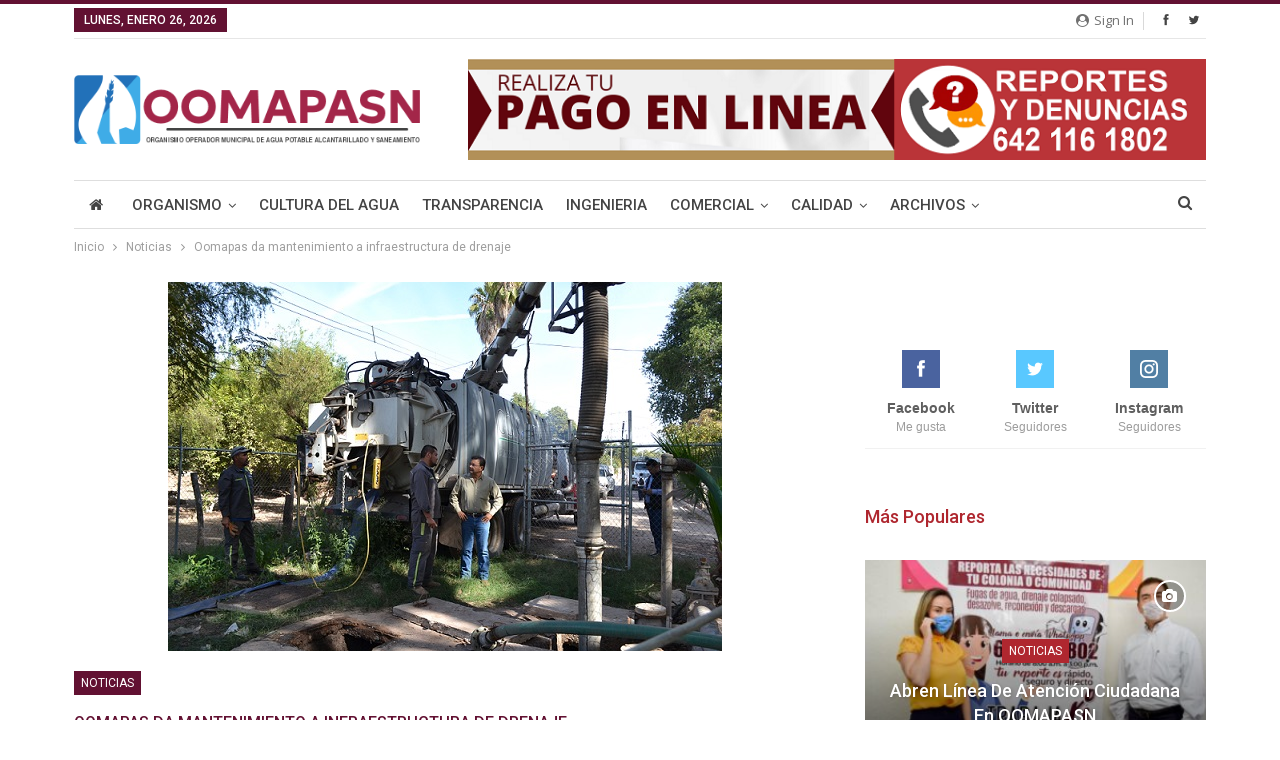

--- FILE ---
content_type: text/html; charset=UTF-8
request_url: https://www.oomapasn.gob.mx/oomapas-da-mantenimiento-a-infraestructura-de-drenaje/
body_size: 94306
content:
	<!DOCTYPE html>
		<!--[if IE 8]>
	<html class="ie ie8" lang="es"> <![endif]-->
	<!--[if IE 9]>
	<html class="ie ie9" lang="es"> <![endif]-->
	<!--[if gt IE 9]><!-->
<html lang="es"> <!--<![endif]-->
	<head>
				<meta charset="UTF-8">
		<meta http-equiv="X-UA-Compatible" content="IE=edge">
		<meta name="viewport" content="width=device-width, initial-scale=1.0">
		<link rel="pingback" href="https://www.oomapasn.gob.mx/xmlrpc.php"/>

		<title>Oomapas da mantenimiento a infraestructura de drenaje &#8211; Oomapas Navojoa</title>
<meta name='robots' content='max-image-preview:large' />
	<style>img:is([sizes="auto" i], [sizes^="auto," i]) { contain-intrinsic-size: 3000px 1500px }</style>
	
<!-- Better Open Graph, Schema.org & Twitter Integration -->
<meta property="og:locale" content="es_es"/>
<meta property="og:site_name" content="Oomapas Navojoa"/>
<meta property="og:url" content="https://www.oomapasn.gob.mx/oomapas-da-mantenimiento-a-infraestructura-de-drenaje/"/>
<meta property="og:title" content="Oomapas da mantenimiento a infraestructura de drenaje"/>
<meta property="og:image" content="https://www.oomapasn.gob.mx/wp-content/uploads/2017/01/15-Enero-2017-Oomapas-da-mantenimiento-a-infraestructura-de-drenaje.jpg"/>
<meta property="article:section" content="Noticias"/>
<meta property="og:description" content="Se realiza desazolve de emisores y de red.Esforzándose por eficientar los servicios de agua y drenaje, el Organismo Operador Municipal de Agua Potable, Alcantarillado y Saneamiento (Oomapas), en coordinación con el Gobierno Federal y Estatal, realizó"/>
<meta property="og:type" content="article"/>
<meta name="twitter:card" content="summary"/>
<meta name="twitter:url" content="https://www.oomapasn.gob.mx/oomapas-da-mantenimiento-a-infraestructura-de-drenaje/"/>
<meta name="twitter:title" content="Oomapas da mantenimiento a infraestructura de drenaje"/>
<meta name="twitter:description" content="Se realiza desazolve de emisores y de red.Esforzándose por eficientar los servicios de agua y drenaje, el Organismo Operador Municipal de Agua Potable, Alcantarillado y Saneamiento (Oomapas), en coordinación con el Gobierno Federal y Estatal, realizó"/>
<meta name="twitter:image" content="https://www.oomapasn.gob.mx/wp-content/uploads/2017/01/15-Enero-2017-Oomapas-da-mantenimiento-a-infraestructura-de-drenaje.jpg"/>
<!-- / Better Open Graph, Schema.org & Twitter Integration. -->
<link rel='dns-prefetch' href='//use.fontawesome.com' />
<link rel='dns-prefetch' href='//fonts.googleapis.com' />
<link rel='dns-prefetch' href='//www.googletagmanager.com' />
<link rel="alternate" type="application/rss+xml" title="Oomapas Navojoa &raquo; Feed" href="https://www.oomapasn.gob.mx/feed/" />
<link rel="alternate" type="application/rss+xml" title="Oomapas Navojoa &raquo; Feed de los comentarios" href="https://www.oomapasn.gob.mx/comments/feed/" />
<link rel="alternate" type="application/rss+xml" title="Oomapas Navojoa &raquo; Comentario Oomapas da mantenimiento a infraestructura de drenaje del feed" href="https://www.oomapasn.gob.mx/oomapas-da-mantenimiento-a-infraestructura-de-drenaje/feed/" />
<script type="text/javascript">
/* <![CDATA[ */
window._wpemojiSettings = {"baseUrl":"https:\/\/s.w.org\/images\/core\/emoji\/16.0.1\/72x72\/","ext":".png","svgUrl":"https:\/\/s.w.org\/images\/core\/emoji\/16.0.1\/svg\/","svgExt":".svg","source":{"concatemoji":"https:\/\/www.oomapasn.gob.mx\/wp-includes\/js\/wp-emoji-release.min.js?ver=6.8.3"}};
/*! This file is auto-generated */
!function(s,n){var o,i,e;function c(e){try{var t={supportTests:e,timestamp:(new Date).valueOf()};sessionStorage.setItem(o,JSON.stringify(t))}catch(e){}}function p(e,t,n){e.clearRect(0,0,e.canvas.width,e.canvas.height),e.fillText(t,0,0);var t=new Uint32Array(e.getImageData(0,0,e.canvas.width,e.canvas.height).data),a=(e.clearRect(0,0,e.canvas.width,e.canvas.height),e.fillText(n,0,0),new Uint32Array(e.getImageData(0,0,e.canvas.width,e.canvas.height).data));return t.every(function(e,t){return e===a[t]})}function u(e,t){e.clearRect(0,0,e.canvas.width,e.canvas.height),e.fillText(t,0,0);for(var n=e.getImageData(16,16,1,1),a=0;a<n.data.length;a++)if(0!==n.data[a])return!1;return!0}function f(e,t,n,a){switch(t){case"flag":return n(e,"\ud83c\udff3\ufe0f\u200d\u26a7\ufe0f","\ud83c\udff3\ufe0f\u200b\u26a7\ufe0f")?!1:!n(e,"\ud83c\udde8\ud83c\uddf6","\ud83c\udde8\u200b\ud83c\uddf6")&&!n(e,"\ud83c\udff4\udb40\udc67\udb40\udc62\udb40\udc65\udb40\udc6e\udb40\udc67\udb40\udc7f","\ud83c\udff4\u200b\udb40\udc67\u200b\udb40\udc62\u200b\udb40\udc65\u200b\udb40\udc6e\u200b\udb40\udc67\u200b\udb40\udc7f");case"emoji":return!a(e,"\ud83e\udedf")}return!1}function g(e,t,n,a){var r="undefined"!=typeof WorkerGlobalScope&&self instanceof WorkerGlobalScope?new OffscreenCanvas(300,150):s.createElement("canvas"),o=r.getContext("2d",{willReadFrequently:!0}),i=(o.textBaseline="top",o.font="600 32px Arial",{});return e.forEach(function(e){i[e]=t(o,e,n,a)}),i}function t(e){var t=s.createElement("script");t.src=e,t.defer=!0,s.head.appendChild(t)}"undefined"!=typeof Promise&&(o="wpEmojiSettingsSupports",i=["flag","emoji"],n.supports={everything:!0,everythingExceptFlag:!0},e=new Promise(function(e){s.addEventListener("DOMContentLoaded",e,{once:!0})}),new Promise(function(t){var n=function(){try{var e=JSON.parse(sessionStorage.getItem(o));if("object"==typeof e&&"number"==typeof e.timestamp&&(new Date).valueOf()<e.timestamp+604800&&"object"==typeof e.supportTests)return e.supportTests}catch(e){}return null}();if(!n){if("undefined"!=typeof Worker&&"undefined"!=typeof OffscreenCanvas&&"undefined"!=typeof URL&&URL.createObjectURL&&"undefined"!=typeof Blob)try{var e="postMessage("+g.toString()+"("+[JSON.stringify(i),f.toString(),p.toString(),u.toString()].join(",")+"));",a=new Blob([e],{type:"text/javascript"}),r=new Worker(URL.createObjectURL(a),{name:"wpTestEmojiSupports"});return void(r.onmessage=function(e){c(n=e.data),r.terminate(),t(n)})}catch(e){}c(n=g(i,f,p,u))}t(n)}).then(function(e){for(var t in e)n.supports[t]=e[t],n.supports.everything=n.supports.everything&&n.supports[t],"flag"!==t&&(n.supports.everythingExceptFlag=n.supports.everythingExceptFlag&&n.supports[t]);n.supports.everythingExceptFlag=n.supports.everythingExceptFlag&&!n.supports.flag,n.DOMReady=!1,n.readyCallback=function(){n.DOMReady=!0}}).then(function(){return e}).then(function(){var e;n.supports.everything||(n.readyCallback(),(e=n.source||{}).concatemoji?t(e.concatemoji):e.wpemoji&&e.twemoji&&(t(e.twemoji),t(e.wpemoji)))}))}((window,document),window._wpemojiSettings);
/* ]]> */
</script>
<style id='wp-emoji-styles-inline-css' type='text/css'>

	img.wp-smiley, img.emoji {
		display: inline !important;
		border: none !important;
		box-shadow: none !important;
		height: 1em !important;
		width: 1em !important;
		margin: 0 0.07em !important;
		vertical-align: -0.1em !important;
		background: none !important;
		padding: 0 !important;
	}
</style>
<link rel='stylesheet' id='wp-block-library-css' href='https://www.oomapasn.gob.mx/wp-includes/css/dist/block-library/style.min.css?ver=6.8.3' type='text/css' media='all' />
<style id='classic-theme-styles-inline-css' type='text/css'>
/*! This file is auto-generated */
.wp-block-button__link{color:#fff;background-color:#32373c;border-radius:9999px;box-shadow:none;text-decoration:none;padding:calc(.667em + 2px) calc(1.333em + 2px);font-size:1.125em}.wp-block-file__button{background:#32373c;color:#fff;text-decoration:none}
</style>
<style id='font-awesome-svg-styles-default-inline-css' type='text/css'>
.svg-inline--fa {
  display: inline-block;
  height: 1em;
  overflow: visible;
  vertical-align: -.125em;
}
</style>
<link rel='stylesheet' id='font-awesome-svg-styles-css' href='https://www.oomapasn.gob.mx/wp-content/uploads/font-awesome/v5.15.1/css/svg-with-js.css' type='text/css' media='all' />
<style id='font-awesome-svg-styles-inline-css' type='text/css'>
   .wp-block-font-awesome-icon svg::before,
   .wp-rich-text-font-awesome-icon svg::before {content: unset;}
</style>
<style id='global-styles-inline-css' type='text/css'>
:root{--wp--preset--aspect-ratio--square: 1;--wp--preset--aspect-ratio--4-3: 4/3;--wp--preset--aspect-ratio--3-4: 3/4;--wp--preset--aspect-ratio--3-2: 3/2;--wp--preset--aspect-ratio--2-3: 2/3;--wp--preset--aspect-ratio--16-9: 16/9;--wp--preset--aspect-ratio--9-16: 9/16;--wp--preset--color--black: #000000;--wp--preset--color--cyan-bluish-gray: #abb8c3;--wp--preset--color--white: #ffffff;--wp--preset--color--pale-pink: #f78da7;--wp--preset--color--vivid-red: #cf2e2e;--wp--preset--color--luminous-vivid-orange: #ff6900;--wp--preset--color--luminous-vivid-amber: #fcb900;--wp--preset--color--light-green-cyan: #7bdcb5;--wp--preset--color--vivid-green-cyan: #00d084;--wp--preset--color--pale-cyan-blue: #8ed1fc;--wp--preset--color--vivid-cyan-blue: #0693e3;--wp--preset--color--vivid-purple: #9b51e0;--wp--preset--gradient--vivid-cyan-blue-to-vivid-purple: linear-gradient(135deg,rgba(6,147,227,1) 0%,rgb(155,81,224) 100%);--wp--preset--gradient--light-green-cyan-to-vivid-green-cyan: linear-gradient(135deg,rgb(122,220,180) 0%,rgb(0,208,130) 100%);--wp--preset--gradient--luminous-vivid-amber-to-luminous-vivid-orange: linear-gradient(135deg,rgba(252,185,0,1) 0%,rgba(255,105,0,1) 100%);--wp--preset--gradient--luminous-vivid-orange-to-vivid-red: linear-gradient(135deg,rgba(255,105,0,1) 0%,rgb(207,46,46) 100%);--wp--preset--gradient--very-light-gray-to-cyan-bluish-gray: linear-gradient(135deg,rgb(238,238,238) 0%,rgb(169,184,195) 100%);--wp--preset--gradient--cool-to-warm-spectrum: linear-gradient(135deg,rgb(74,234,220) 0%,rgb(151,120,209) 20%,rgb(207,42,186) 40%,rgb(238,44,130) 60%,rgb(251,105,98) 80%,rgb(254,248,76) 100%);--wp--preset--gradient--blush-light-purple: linear-gradient(135deg,rgb(255,206,236) 0%,rgb(152,150,240) 100%);--wp--preset--gradient--blush-bordeaux: linear-gradient(135deg,rgb(254,205,165) 0%,rgb(254,45,45) 50%,rgb(107,0,62) 100%);--wp--preset--gradient--luminous-dusk: linear-gradient(135deg,rgb(255,203,112) 0%,rgb(199,81,192) 50%,rgb(65,88,208) 100%);--wp--preset--gradient--pale-ocean: linear-gradient(135deg,rgb(255,245,203) 0%,rgb(182,227,212) 50%,rgb(51,167,181) 100%);--wp--preset--gradient--electric-grass: linear-gradient(135deg,rgb(202,248,128) 0%,rgb(113,206,126) 100%);--wp--preset--gradient--midnight: linear-gradient(135deg,rgb(2,3,129) 0%,rgb(40,116,252) 100%);--wp--preset--font-size--small: 13px;--wp--preset--font-size--medium: 20px;--wp--preset--font-size--large: 36px;--wp--preset--font-size--x-large: 42px;--wp--preset--spacing--20: 0.44rem;--wp--preset--spacing--30: 0.67rem;--wp--preset--spacing--40: 1rem;--wp--preset--spacing--50: 1.5rem;--wp--preset--spacing--60: 2.25rem;--wp--preset--spacing--70: 3.38rem;--wp--preset--spacing--80: 5.06rem;--wp--preset--shadow--natural: 6px 6px 9px rgba(0, 0, 0, 0.2);--wp--preset--shadow--deep: 12px 12px 50px rgba(0, 0, 0, 0.4);--wp--preset--shadow--sharp: 6px 6px 0px rgba(0, 0, 0, 0.2);--wp--preset--shadow--outlined: 6px 6px 0px -3px rgba(255, 255, 255, 1), 6px 6px rgba(0, 0, 0, 1);--wp--preset--shadow--crisp: 6px 6px 0px rgba(0, 0, 0, 1);}:where(.is-layout-flex){gap: 0.5em;}:where(.is-layout-grid){gap: 0.5em;}body .is-layout-flex{display: flex;}.is-layout-flex{flex-wrap: wrap;align-items: center;}.is-layout-flex > :is(*, div){margin: 0;}body .is-layout-grid{display: grid;}.is-layout-grid > :is(*, div){margin: 0;}:where(.wp-block-columns.is-layout-flex){gap: 2em;}:where(.wp-block-columns.is-layout-grid){gap: 2em;}:where(.wp-block-post-template.is-layout-flex){gap: 1.25em;}:where(.wp-block-post-template.is-layout-grid){gap: 1.25em;}.has-black-color{color: var(--wp--preset--color--black) !important;}.has-cyan-bluish-gray-color{color: var(--wp--preset--color--cyan-bluish-gray) !important;}.has-white-color{color: var(--wp--preset--color--white) !important;}.has-pale-pink-color{color: var(--wp--preset--color--pale-pink) !important;}.has-vivid-red-color{color: var(--wp--preset--color--vivid-red) !important;}.has-luminous-vivid-orange-color{color: var(--wp--preset--color--luminous-vivid-orange) !important;}.has-luminous-vivid-amber-color{color: var(--wp--preset--color--luminous-vivid-amber) !important;}.has-light-green-cyan-color{color: var(--wp--preset--color--light-green-cyan) !important;}.has-vivid-green-cyan-color{color: var(--wp--preset--color--vivid-green-cyan) !important;}.has-pale-cyan-blue-color{color: var(--wp--preset--color--pale-cyan-blue) !important;}.has-vivid-cyan-blue-color{color: var(--wp--preset--color--vivid-cyan-blue) !important;}.has-vivid-purple-color{color: var(--wp--preset--color--vivid-purple) !important;}.has-black-background-color{background-color: var(--wp--preset--color--black) !important;}.has-cyan-bluish-gray-background-color{background-color: var(--wp--preset--color--cyan-bluish-gray) !important;}.has-white-background-color{background-color: var(--wp--preset--color--white) !important;}.has-pale-pink-background-color{background-color: var(--wp--preset--color--pale-pink) !important;}.has-vivid-red-background-color{background-color: var(--wp--preset--color--vivid-red) !important;}.has-luminous-vivid-orange-background-color{background-color: var(--wp--preset--color--luminous-vivid-orange) !important;}.has-luminous-vivid-amber-background-color{background-color: var(--wp--preset--color--luminous-vivid-amber) !important;}.has-light-green-cyan-background-color{background-color: var(--wp--preset--color--light-green-cyan) !important;}.has-vivid-green-cyan-background-color{background-color: var(--wp--preset--color--vivid-green-cyan) !important;}.has-pale-cyan-blue-background-color{background-color: var(--wp--preset--color--pale-cyan-blue) !important;}.has-vivid-cyan-blue-background-color{background-color: var(--wp--preset--color--vivid-cyan-blue) !important;}.has-vivid-purple-background-color{background-color: var(--wp--preset--color--vivid-purple) !important;}.has-black-border-color{border-color: var(--wp--preset--color--black) !important;}.has-cyan-bluish-gray-border-color{border-color: var(--wp--preset--color--cyan-bluish-gray) !important;}.has-white-border-color{border-color: var(--wp--preset--color--white) !important;}.has-pale-pink-border-color{border-color: var(--wp--preset--color--pale-pink) !important;}.has-vivid-red-border-color{border-color: var(--wp--preset--color--vivid-red) !important;}.has-luminous-vivid-orange-border-color{border-color: var(--wp--preset--color--luminous-vivid-orange) !important;}.has-luminous-vivid-amber-border-color{border-color: var(--wp--preset--color--luminous-vivid-amber) !important;}.has-light-green-cyan-border-color{border-color: var(--wp--preset--color--light-green-cyan) !important;}.has-vivid-green-cyan-border-color{border-color: var(--wp--preset--color--vivid-green-cyan) !important;}.has-pale-cyan-blue-border-color{border-color: var(--wp--preset--color--pale-cyan-blue) !important;}.has-vivid-cyan-blue-border-color{border-color: var(--wp--preset--color--vivid-cyan-blue) !important;}.has-vivid-purple-border-color{border-color: var(--wp--preset--color--vivid-purple) !important;}.has-vivid-cyan-blue-to-vivid-purple-gradient-background{background: var(--wp--preset--gradient--vivid-cyan-blue-to-vivid-purple) !important;}.has-light-green-cyan-to-vivid-green-cyan-gradient-background{background: var(--wp--preset--gradient--light-green-cyan-to-vivid-green-cyan) !important;}.has-luminous-vivid-amber-to-luminous-vivid-orange-gradient-background{background: var(--wp--preset--gradient--luminous-vivid-amber-to-luminous-vivid-orange) !important;}.has-luminous-vivid-orange-to-vivid-red-gradient-background{background: var(--wp--preset--gradient--luminous-vivid-orange-to-vivid-red) !important;}.has-very-light-gray-to-cyan-bluish-gray-gradient-background{background: var(--wp--preset--gradient--very-light-gray-to-cyan-bluish-gray) !important;}.has-cool-to-warm-spectrum-gradient-background{background: var(--wp--preset--gradient--cool-to-warm-spectrum) !important;}.has-blush-light-purple-gradient-background{background: var(--wp--preset--gradient--blush-light-purple) !important;}.has-blush-bordeaux-gradient-background{background: var(--wp--preset--gradient--blush-bordeaux) !important;}.has-luminous-dusk-gradient-background{background: var(--wp--preset--gradient--luminous-dusk) !important;}.has-pale-ocean-gradient-background{background: var(--wp--preset--gradient--pale-ocean) !important;}.has-electric-grass-gradient-background{background: var(--wp--preset--gradient--electric-grass) !important;}.has-midnight-gradient-background{background: var(--wp--preset--gradient--midnight) !important;}.has-small-font-size{font-size: var(--wp--preset--font-size--small) !important;}.has-medium-font-size{font-size: var(--wp--preset--font-size--medium) !important;}.has-large-font-size{font-size: var(--wp--preset--font-size--large) !important;}.has-x-large-font-size{font-size: var(--wp--preset--font-size--x-large) !important;}
:where(.wp-block-post-template.is-layout-flex){gap: 1.25em;}:where(.wp-block-post-template.is-layout-grid){gap: 1.25em;}
:where(.wp-block-columns.is-layout-flex){gap: 2em;}:where(.wp-block-columns.is-layout-grid){gap: 2em;}
:root :where(.wp-block-pullquote){font-size: 1.5em;line-height: 1.6;}
</style>
<link rel='stylesheet' id='font-awesome-official-css' href='https://use.fontawesome.com/releases/v5.15.1/css/all.css' type='text/css' media='all' integrity="sha384-vp86vTRFVJgpjF9jiIGPEEqYqlDwgyBgEF109VFjmqGmIY/Y4HV4d3Gp2irVfcrp" crossorigin="anonymous" />
<!--[if lt IE 9]>
<link rel='stylesheet' id='vc_lte_ie9-css' href='https://www.oomapasn.gob.mx/wp-content/plugins/js_composer/assets/css/vc_lte_ie9.min.css?ver=6.0.2' type='text/css' media='screen' />
<![endif]-->
<link rel='stylesheet' id='publisher-child-css' href='https://www.oomapasn.gob.mx/wp-content/themes/publisher-child/style.css?ver=1.0.0' type='text/css' media='all' />
<link rel='stylesheet' id='better-framework-main-fonts-css' href='https://fonts.googleapis.com/css?family=Roboto:400,500,400italic,700%7COpen+Sans:400,600' type='text/css' media='all' />
<link rel='stylesheet' id='font-awesome-official-v4shim-css' href='https://use.fontawesome.com/releases/v5.15.1/css/v4-shims.css' type='text/css' media='all' integrity="sha384-WCuYjm/u5NsK4s/NfnJeHuMj6zzN2HFyjhBu/SnZJj7eZ6+ds4zqIM3wYgL59Clf" crossorigin="anonymous" />
<style id='font-awesome-official-v4shim-inline-css' type='text/css'>
@font-face {
font-family: "FontAwesome";
font-display: block;
src: url("https://use.fontawesome.com/releases/v5.15.1/webfonts/fa-brands-400.eot"),
		url("https://use.fontawesome.com/releases/v5.15.1/webfonts/fa-brands-400.eot?#iefix") format("embedded-opentype"),
		url("https://use.fontawesome.com/releases/v5.15.1/webfonts/fa-brands-400.woff2") format("woff2"),
		url("https://use.fontawesome.com/releases/v5.15.1/webfonts/fa-brands-400.woff") format("woff"),
		url("https://use.fontawesome.com/releases/v5.15.1/webfonts/fa-brands-400.ttf") format("truetype"),
		url("https://use.fontawesome.com/releases/v5.15.1/webfonts/fa-brands-400.svg#fontawesome") format("svg");
}

@font-face {
font-family: "FontAwesome";
font-display: block;
src: url("https://use.fontawesome.com/releases/v5.15.1/webfonts/fa-solid-900.eot"),
		url("https://use.fontawesome.com/releases/v5.15.1/webfonts/fa-solid-900.eot?#iefix") format("embedded-opentype"),
		url("https://use.fontawesome.com/releases/v5.15.1/webfonts/fa-solid-900.woff2") format("woff2"),
		url("https://use.fontawesome.com/releases/v5.15.1/webfonts/fa-solid-900.woff") format("woff"),
		url("https://use.fontawesome.com/releases/v5.15.1/webfonts/fa-solid-900.ttf") format("truetype"),
		url("https://use.fontawesome.com/releases/v5.15.1/webfonts/fa-solid-900.svg#fontawesome") format("svg");
}

@font-face {
font-family: "FontAwesome";
font-display: block;
src: url("https://use.fontawesome.com/releases/v5.15.1/webfonts/fa-regular-400.eot"),
		url("https://use.fontawesome.com/releases/v5.15.1/webfonts/fa-regular-400.eot?#iefix") format("embedded-opentype"),
		url("https://use.fontawesome.com/releases/v5.15.1/webfonts/fa-regular-400.woff2") format("woff2"),
		url("https://use.fontawesome.com/releases/v5.15.1/webfonts/fa-regular-400.woff") format("woff"),
		url("https://use.fontawesome.com/releases/v5.15.1/webfonts/fa-regular-400.ttf") format("truetype"),
		url("https://use.fontawesome.com/releases/v5.15.1/webfonts/fa-regular-400.svg#fontawesome") format("svg");
unicode-range: U+F004-F005,U+F007,U+F017,U+F022,U+F024,U+F02E,U+F03E,U+F044,U+F057-F059,U+F06E,U+F070,U+F075,U+F07B-F07C,U+F080,U+F086,U+F089,U+F094,U+F09D,U+F0A0,U+F0A4-F0A7,U+F0C5,U+F0C7-F0C8,U+F0E0,U+F0EB,U+F0F3,U+F0F8,U+F0FE,U+F111,U+F118-F11A,U+F11C,U+F133,U+F144,U+F146,U+F14A,U+F14D-F14E,U+F150-F152,U+F15B-F15C,U+F164-F165,U+F185-F186,U+F191-F192,U+F1AD,U+F1C1-F1C9,U+F1CD,U+F1D8,U+F1E3,U+F1EA,U+F1F6,U+F1F9,U+F20A,U+F247-F249,U+F24D,U+F254-F25B,U+F25D,U+F267,U+F271-F274,U+F279,U+F28B,U+F28D,U+F2B5-F2B6,U+F2B9,U+F2BB,U+F2BD,U+F2C1-F2C2,U+F2D0,U+F2D2,U+F2DC,U+F2ED,U+F328,U+F358-F35B,U+F3A5,U+F3D1,U+F410,U+F4AD;
}
</style>
<script type="text/javascript" src="https://www.oomapasn.gob.mx/wp-includes/js/jquery/jquery.min.js?ver=3.7.1" id="jquery-core-js"></script>
<script type="text/javascript" src="https://www.oomapasn.gob.mx/wp-includes/js/jquery/jquery-migrate.min.js?ver=3.4.1" id="jquery-migrate-js"></script>
<!--[if lt IE 9]>
<script type="text/javascript" src="https://www.oomapasn.gob.mx/wp-content/themes/publisher/includes/libs/better-framework/assets/js/html5shiv.min.js?ver=3.10.22" id="bf-html5shiv-js"></script>
<![endif]-->
<!--[if lt IE 9]>
<script type="text/javascript" src="https://www.oomapasn.gob.mx/wp-content/themes/publisher/includes/libs/better-framework/assets/js/respond.min.js?ver=3.10.22" id="bf-respond-js"></script>
<![endif]-->
<link rel="https://api.w.org/" href="https://www.oomapasn.gob.mx/wp-json/" /><link rel="alternate" title="JSON" type="application/json" href="https://www.oomapasn.gob.mx/wp-json/wp/v2/posts/527" /><link rel="EditURI" type="application/rsd+xml" title="RSD" href="https://www.oomapasn.gob.mx/xmlrpc.php?rsd" />
<meta name="generator" content="WordPress 6.8.3" />
<link rel="canonical" href="https://www.oomapasn.gob.mx/oomapas-da-mantenimiento-a-infraestructura-de-drenaje/" />
<link rel='shortlink' href='https://www.oomapasn.gob.mx/?p=527' />
<link rel="alternate" title="oEmbed (JSON)" type="application/json+oembed" href="https://www.oomapasn.gob.mx/wp-json/oembed/1.0/embed?url=https%3A%2F%2Fwww.oomapasn.gob.mx%2Foomapas-da-mantenimiento-a-infraestructura-de-drenaje%2F" />
<link rel="alternate" title="oEmbed (XML)" type="text/xml+oembed" href="https://www.oomapasn.gob.mx/wp-json/oembed/1.0/embed?url=https%3A%2F%2Fwww.oomapasn.gob.mx%2Foomapas-da-mantenimiento-a-infraestructura-de-drenaje%2F&#038;format=xml" />
<meta name="generator" content="Site Kit by Google 1.164.0" />			<link rel="shortcut icon" href="https://www.oomapasn.gob.mx/wp-content/uploads/2019/08/favicon-32x32.png"><meta name="google-site-verification" content="EqfRq1n0wHWoQAtjoeMBQ4x_KFtZX2INxGVpXyolsVA"><meta name="generator" content="Powered by WPBakery Page Builder - drag and drop page builder for WordPress."/>
<script type="application/ld+json">{
    "@context": "http:\/\/schema.org\/",
    "@type": "Organization",
    "@id": "#organization",
    "logo": {
        "@type": "ImageObject",
        "url": "https:\/\/www.oomapasn.gob.mx\/wp-content\/uploads\/2021\/09\/Logo_Oomapasn2021.png"
    },
    "url": "https:\/\/www.oomapasn.gob.mx\/",
    "name": "Oomapas Navojoa",
    "description": "Organismo Operador Municipal de Agua Potable Alcantarillado y Saneamiento"
}</script>
<script type="application/ld+json">{
    "@context": "http:\/\/schema.org\/",
    "@type": "WebSite",
    "name": "Oomapas Navojoa",
    "alternateName": "Organismo Operador Municipal de Agua Potable Alcantarillado y Saneamiento",
    "url": "https:\/\/www.oomapasn.gob.mx\/"
}</script>
<script type="application/ld+json">{
    "@context": "http:\/\/schema.org\/",
    "@type": "BlogPosting",
    "headline": "Oomapas da mantenimiento a infraestructura de drenaje",
    "description": "Se realiza desazolve de emisores y de red.Esforz\u00e1ndose por eficientar los servicios de agua y drenaje, el Organismo Operador Municipal de Agua Potable, Alcantarillado y Saneamiento (Oomapas), en coordinaci\u00f3n con el Gobierno Federal y Estatal, realiz\u00f3",
    "datePublished": "2017-01-15",
    "dateModified": "2019-09-06",
    "author": {
        "@type": "Person",
        "@id": "#person-Redaccin",
        "name": "Redacci\u00f3n"
    },
    "image": {
        "@type": "ImageObject",
        "url": "https:\/\/www.oomapasn.gob.mx\/wp-content\/uploads\/2017\/01\/15-Enero-2017-Oomapas-da-mantenimiento-a-infraestructura-de-drenaje.jpg",
        "width": 554,
        "height": 369
    },
    "interactionStatistic": [
        {
            "@type": "InteractionCounter",
            "interactionType": "http:\/\/schema.org\/CommentAction",
            "userInteractionCount": "0"
        }
    ],
    "publisher": {
        "@id": "#organization"
    },
    "mainEntityOfPage": "https:\/\/www.oomapasn.gob.mx\/oomapas-da-mantenimiento-a-infraestructura-de-drenaje\/"
}</script>
<link rel='stylesheet' id='bf-minifed-css-1' href='https://www.oomapasn.gob.mx/wp-content/bs-booster-cache/76e4859168c18c41c885b0b297fcbe04.css' type='text/css' media='all' />
<link rel='stylesheet' id='7.7.0-1764002671' href='https://www.oomapasn.gob.mx/wp-content/bs-booster-cache/8edb58d1aaf78da7915ee35a1dc4da37.css' type='text/css' media='all' />
<link rel="icon" href="https://www.oomapasn.gob.mx/wp-content/uploads/2024/10/cropped-gota-oomapas-navojoa1-32x32.png" sizes="32x32" />
<link rel="icon" href="https://www.oomapasn.gob.mx/wp-content/uploads/2024/10/cropped-gota-oomapas-navojoa1-192x192.png" sizes="192x192" />
<link rel="apple-touch-icon" href="https://www.oomapasn.gob.mx/wp-content/uploads/2024/10/cropped-gota-oomapas-navojoa1-180x180.png" />
<meta name="msapplication-TileImage" content="https://www.oomapasn.gob.mx/wp-content/uploads/2024/10/cropped-gota-oomapas-navojoa1-270x270.png" />

<!-- BetterFramework Head Inline CSS -->
<style>
strong { 
  font-weight: 800;
  color: #621132 !important;
}



</style>
<!-- /BetterFramework Head Inline CSS-->
<noscript><style type="text/css"> .wpb_animate_when_almost_visible { opacity: 1; }</style></noscript>	</head>

<body class="wp-singular post-template-default single single-post postid-527 single-format-standard wp-theme-publisher wp-child-theme-publisher-child bs-theme bs-publisher bs-publisher-pure-magazine active-light-box active-top-line ltr close-rh page-layout-2-col-right full-width main-menu-sticky-smart active-ajax-search single-prim-cat-43 single-cat-43  bs-show-ha bs-show-ha-a wpb-js-composer js-comp-ver-6.0.2 vc_responsive bs-ll-a" dir="ltr">
		<div class="main-wrap content-main-wrap">
			<header id="header" class="site-header header-style-2 boxed" itemscope="itemscope" itemtype="https://schema.org/WPHeader">

		<section class="topbar topbar-style-1 hidden-xs hidden-xs">
	<div class="content-wrap">
		<div class="container">
			<div class="topbar-inner clearfix">

									<div class="section-links">
								<div  class="  better-studio-shortcode bsc-clearfix better-social-counter style-button not-colored in-4-col">
						<ul class="social-list bsc-clearfix"><li class="social-item facebook"><a href = "https://www.facebook.com/OomapasNav" target = "_blank" > <i class="item-icon bsfi-facebook" ></i><span class="item-title" > Me gusta </span> </a> </li> <li class="social-item twitter"><a href = "https://twitter.com/@OomapasNav" target = "_blank" > <i class="item-icon bsfi-twitter" ></i><span class="item-title" > Seguidores </span> </a> </li> 			</ul>
		</div>
									<a class="topbar-sign-in behind-social"
							   data-toggle="modal" data-target="#bsLoginModal">
								<i class="fa fa-user-circle"></i> Sign in							</a>

							<div class="modal sign-in-modal fade" id="bsLoginModal" tabindex="-1" role="dialog"
							     style="display: none">
								<div class="modal-dialog" role="document">
									<div class="modal-content">
											<span class="close-modal" data-dismiss="modal" aria-label="Close"><i
														class="fa fa-close"></i></span>
										<div class="modal-body">
											<div id="form_44528_" class="bs-shortcode bs-login-shortcode ">
		<div class="bs-login bs-type-login"  style="display:none">

					<div class="bs-login-panel bs-login-sign-panel bs-current-login-panel">
								<form name="loginform"
				      action="https://www.oomapasn.gob.mx/wp-login.php" method="post">

					
					<div class="login-header">
						<span class="login-icon fa fa-user-circle main-color"></span>
						<p>Welcome, Login to your account.</p>
					</div>
					
					<div class="login-field login-username">
						<input type="text" name="log" id="form_44528_user_login" class="input"
						       value="" size="20"
						       placeholder="Username or Email..." required/>
					</div>

					<div class="login-field login-password">
						<input type="password" name="pwd" id="form_44528_user_pass"
						       class="input"
						       value="" size="20" placeholder="Password..."
						       required/>
					</div>

					
					<div class="login-field">
						<a href="https://www.oomapasn.gob.mx/wp-login.php?action=lostpassword&redirect_to=https%3A%2F%2Fwww.oomapasn.gob.mx%2Foomapas-da-mantenimiento-a-infraestructura-de-drenaje%2F"
						   class="go-reset-panel">Forget password?</a>

													<span class="login-remember">
							<input class="remember-checkbox" name="rememberme" type="checkbox"
							       id="form_44528_rememberme"
							       value="forever"  />
							<label class="remember-label">Remember me</label>
						</span>
											</div>

					
					<div class="login-field login-submit">
						<input type="submit" name="wp-submit"
						       class="button-primary login-btn"
						       value="Log In"/>
						<input type="hidden" name="redirect_to" value="https://www.oomapasn.gob.mx/oomapas-da-mantenimiento-a-infraestructura-de-drenaje/"/>
					</div>

									</form>
			</div>

			<div class="bs-login-panel bs-login-reset-panel">

				<span class="go-login-panel"><i
							class="fa fa-angle-left"></i> Sign in</span>

				<div class="bs-login-reset-panel-inner">
					<div class="login-header">
						<span class="login-icon fa fa-support"></span>
						<p>Recover your password.</p>
						<p>A password will be e-mailed to you.</p>
					</div>
										<form name="lostpasswordform" id="form_44528_lostpasswordform"
					      action="https://www.oomapasn.gob.mx/wp-login.php?action=lostpassword"
					      method="post">

						<div class="login-field reset-username">
							<input type="text" name="user_login" class="input" value=""
							       placeholder="Username or Email..."
							       required/>
						</div>

						
						<div class="login-field reset-submit">

							<input type="hidden" name="redirect_to" value=""/>
							<input type="submit" name="wp-submit" class="login-btn"
							       value="Send My Password"/>

						</div>
					</form>
				</div>
			</div>
			</div>
	</div>
										</div>
									</div>
								</div>
							</div>
												</div>
				
				<div class="section-menu">
						<div id="menu-top" class="menu top-menu-wrapper" role="navigation" itemscope="itemscope" itemtype="https://schema.org/SiteNavigationElement">
		<nav class="top-menu-container">

			<ul id="top-navigation" class="top-menu menu clearfix bsm-pure">
									<li id="topbar-date" class="menu-item menu-item-date">
					<span
						class="topbar-date">lunes, enero 26, 2026</span>
					</li>
								</ul>

		</nav>
	</div>
				</div>
			</div>
		</div>
	</div>
</section>
		<div class="header-inner">
			<div class="content-wrap">
				<div class="container">
					<div class="row">
						<div class="row-height">
							<div class="logo-col col-xs-4">
								<div class="col-inside">
									<div id="site-branding" class="site-branding">
	<p  id="site-title" class="logo h1 img-logo">
	<a href="https://www.oomapasn.gob.mx/" itemprop="url" rel="home">
					<img id="site-logo" src="https://www.oomapasn.gob.mx/wp-content/uploads/2021/09/Logo_Oomapasn2021.png"
			     alt="Oomapasn"  data-bsrjs="https://www.oomapasn.gob.mx/wp-content/uploads/2021/09/Logo_Oomapasn2021.png"  />

			<span class="site-title">Oomapasn - Organismo Operador Municipal de Agua Potable Alcantarillado y Saneamiento</span>
				</a>
</p>
</div><!-- .site-branding -->
								</div>
							</div>
															<div class="sidebar-col col-xs-8">
									<div class="col-inside">
										<aside id="sidebar" class="sidebar" role="complementary" itemscope="itemscope" itemtype="https://schema.org/WPSideBar">
											<div class="wyvcb wyvcb-clearfix wyvcb-pubadban wyvcb-show-desktop wyvcb-show-tablet-portrait wyvcb-show-tablet-landscape wyvcb-show-phone wyvcb-loc-header_aside_logo wyvcb-align-right wyvcb-column-1"><div id="wyvcb-2166-508951154" class="wyvcb-container wyvcb-type-image " itemscope="" itemtype="https://schema.org/WPAdBlock" data-adid="2166" data-type="image"><a itemprop="url" class="wyvcb-link" href="https://pago-oomapasn.azurewebsites.net/" target="_blank" ><img class="wyvcb-image" src="https://www.oomapasn.gob.mx/wp-content/uploads/2025/04/PAGO-EN-LINEA-BANNER-copia-1.png" alt="728&#215;90" /></a></div></div>										</aside>
									</div>
								</div>
														</div>
					</div>
				</div>
			</div>
		</div>

		<div id="menu-main" class="menu main-menu-wrapper show-search-item menu-actions-btn-width-1" role="navigation" itemscope="itemscope" itemtype="https://schema.org/SiteNavigationElement">
	<div class="main-menu-inner">
		<div class="content-wrap">
			<div class="container">

				<nav class="main-menu-container">
					<ul id="main-navigation" class="main-menu menu bsm-pure clearfix">
						<li id="menu-item-170" class="menu-have-icon menu-icon-type-fontawesome menu-item menu-item-type-post_type menu-item-object-page menu-item-home menu-title-hide better-anim-fade menu-item-170"><a href="https://www.oomapasn.gob.mx/"><i class="bf-icon  fa fa-home"></i><span class="hidden">Inicio</span></a></li>
<li id="menu-item-1955" class="menu-item menu-item-type-custom menu-item-object-custom menu-item-has-children better-anim-fade menu-item-1955"><a href="#">Organismo</a>
<ul class="sub-menu">
	<li id="menu-item-1881" class="menu-item menu-item-type-custom menu-item-object-custom menu-item-has-children better-anim-fade menu-item-1881"><a href="#">Directorio</a>
	<ul class="sub-menu">
		<li id="menu-item-1882" class="menu-item menu-item-type-custom menu-item-object-custom better-anim-fade menu-item-1882"><a href="#">Junta de gobierno</a></li>
		<li id="menu-item-415" class="menu-item menu-item-type-post_type menu-item-object-page better-anim-fade menu-item-415"><a href="https://www.oomapasn.gob.mx/inicio/funcionarios/">Jefaturas</a></li>
	</ul>
</li>
	<li id="menu-item-1883" class="menu-item menu-item-type-custom menu-item-object-custom menu-item-has-children better-anim-fade menu-item-1883"><a href="#">Organización</a>
	<ul class="sub-menu">
		<li id="menu-item-1551" class="menu-item menu-item-type-post_type menu-item-object-page better-anim-fade menu-item-1551"><a href="https://www.oomapasn.gob.mx/inicio/organismo/">Antecedentes</a></li>
		<li id="menu-item-1604" class="menu-item menu-item-type-post_type menu-item-object-page better-anim-fade menu-item-1604"><a href="https://www.oomapasn.gob.mx/inicio/filosofia/">Filosofia Organizacional</a></li>
		<li id="menu-item-1606" class="menu-item menu-item-type-post_type menu-item-object-page better-anim-fade menu-item-1606"><a href="https://www.oomapasn.gob.mx/inicio/mensaje-del-director/">Mensaje del Director</a></li>
	</ul>
</li>
	<li id="menu-item-2122" class="menu-item menu-item-type-post_type menu-item-object-page better-anim-fade menu-item-2122"><a href="https://www.oomapasn.gob.mx/inicio/marco-juridico/">Marco Juridico</a></li>
	<li id="menu-item-1605" class="menu-item menu-item-type-custom menu-item-object-custom menu-item-has-children better-anim-fade menu-item-1605"><a href="#">Sindicato</a>
	<ul class="sub-menu">
		<li id="menu-item-1607" class="menu-item menu-item-type-custom menu-item-object-custom better-anim-fade menu-item-1607"><a href="#">Organigrama</a></li>
		<li id="menu-item-1614" class="menu-item menu-item-type-post_type menu-item-object-page better-anim-fade menu-item-1614"><a href="https://www.oomapasn.gob.mx/transparencia/sindicato/contrato-colectivo/">Contrato Colectivo</a></li>
		<li id="menu-item-1621" class="menu-item menu-item-type-post_type menu-item-object-page better-anim-fade menu-item-1621"><a href="https://www.oomapasn.gob.mx/transparencia/sindicato/1615-2/">Estatutos</a></li>
	</ul>
</li>
</ul>
</li>
<li id="menu-item-347" class="menu-item menu-item-type-post_type menu-item-object-page better-anim-fade menu-item-347"><a href="https://www.oomapasn.gob.mx/cultura-del-agua/">Cultura del Agua</a></li>
<li id="menu-item-348" class="menu-item menu-item-type-post_type menu-item-object-page better-anim-fade menu-item-348"><a href="https://www.oomapasn.gob.mx/transparencia/">Transparencia</a></li>
<li id="menu-item-1516" class="menu-item menu-item-type-custom menu-item-object-custom better-anim-fade menu-item-1516"><a href="#">Ingenieria</a></li>
<li id="menu-item-1517" class="menu-item menu-item-type-custom menu-item-object-custom menu-item-has-children better-anim-fade menu-item-1517"><a href="#">Comercial</a>
<ul class="sub-menu">
	<li id="menu-item-1519" class="menu-item menu-item-type-custom menu-item-object-custom better-anim-fade menu-item-1519"><a href="#">Calcular Consumo</a></li>
	<li id="menu-item-1520" class="menu-item menu-item-type-custom menu-item-object-custom better-anim-fade menu-item-1520"><a href="https://www.oomapasn.gob.mx/modulos-de-recaudacion/">Módulos de Pago</a></li>
	<li id="menu-item-1521" class="menu-item menu-item-type-custom menu-item-object-custom menu-item-has-children better-anim-fade menu-item-1521"><a href="#">Tarifas</a>
	<ul class="sub-menu">
		<li id="menu-item-2225" class="menu-item menu-item-type-post_type menu-item-object-page better-anim-fade menu-item-2225"><a href="https://www.oomapasn.gob.mx/tarifa-social/">Tarifa Social</a></li>
	</ul>
</li>
	<li id="menu-item-1522" class="menu-item menu-item-type-custom menu-item-object-custom menu-item-has-children better-anim-fade menu-item-1522"><a href="#">Trámites y Servicios</a>
	<ul class="sub-menu">
		<li id="menu-item-2420" class="menu-item menu-item-type-post_type menu-item-object-page better-anim-fade menu-item-2420"><a href="https://www.oomapasn.gob.mx/cambio-de-propietario/">Cambio de Propietario</a></li>
		<li id="menu-item-2227" class="menu-item menu-item-type-post_type menu-item-object-page better-anim-fade menu-item-2227"><a href="https://www.oomapasn.gob.mx/contratacion-de-agua-y-drenaje/">Contratacion de Agua y Drenaje</a></li>
	</ul>
</li>
</ul>
</li>
<li id="menu-item-2487" class="menu-item menu-item-type-custom menu-item-object-custom menu-item-has-children better-anim-fade menu-item-2487"><a href="#">Calidad</a>
<ul class="sub-menu">
	<li id="menu-item-2486" class="menu-item menu-item-type-post_type menu-item-object-page better-anim-fade menu-item-2486"><a href="https://www.oomapasn.gob.mx/inicio/gestion-de-calidad/">7 Prinicpios de Calidad</a></li>
</ul>
</li>
<li id="menu-item-3985" class="menu-item menu-item-type-post_type menu-item-object-page menu-item-has-children better-anim-fade menu-item-3985"><a href="https://www.oomapasn.gob.mx/archivos/">Archivos</a>
<ul class="sub-menu">
	<li id="menu-item-3958" class="menu-item menu-item-type-custom menu-item-object-custom menu-item-has-children better-anim-fade menu-item-3958"><a>Sistema Institucional de Archivos</a>
	<ul class="sub-menu">
		<li id="menu-item-3990" class="menu-item menu-item-type-custom menu-item-object-custom better-anim-fade menu-item-3990"><a href="https://drive.google.com/file/d/1RCL7N9gOJH2yrjSw8enc9J9fT3D2VHHW/view?usp=drive_link">Ley de Archivos para el Estado de Sonora</a></li>
		<li id="menu-item-3963" class="menu-item menu-item-type-custom menu-item-object-custom better-anim-fade menu-item-3963"><a href="https://drive.google.com/file/d/1jXSO9-M542FYb-SHKSHDDfY5Vx23-6RG/view?usp=drive_link">Ley General de Archivos Comentada</a></li>
		<li id="menu-item-3964" class="menu-item menu-item-type-custom menu-item-object-custom better-anim-fade menu-item-3964"><a href="https://drive.google.com/file/d/1yMpDXFKvgnkDAYpzzQny3bt47hh5iwGG/view?usp=drive_link">Refrendo del Registro Nacional de Archivos</a></li>
		<li id="menu-item-3969" class="menu-item menu-item-type-custom menu-item-object-custom better-anim-fade menu-item-3969"><a href="https://drive.google.com/file/d/1i2n4aQow-cjHHAIGDeSWPyVeT8Pj6cbV/view?usp=drive_link">Acuerdo Actualizado (SIA-OOMAPASN)</a></li>
		<li id="menu-item-3988" class="menu-item menu-item-type-custom menu-item-object-custom better-anim-fade menu-item-3988"><a href="https://drive.google.com/file/d/1VjMsUhRjXLe4As1ukaZ9IasJmKAAbJza/view?usp=drive_link">Programa Anual de Desarrollo Archivístico (PADA-OOMAPASN)</a></li>
	</ul>
</li>
</ul>
</li>
					</ul><!-- #main-navigation -->
											<div class="menu-action-buttons width-1">
															<div class="search-container close">
									<span class="search-handler"><i class="fa fa-search"></i></span>

									<div class="search-box clearfix">
										<form role="search" method="get" class="search-form clearfix" action="https://www.oomapasn.gob.mx">
	<input type="search" class="search-field"
	       placeholder="Buscar..."
	       value="" name="s"
	       title="Buscar:"
	       autocomplete="off">
	<input type="submit" class="search-submit" value="Buscar">
</form><!-- .search-form -->
									</div>
								</div>
														</div>
										</nav><!-- .main-menu-container -->

			</div>
		</div>
	</div>
</div><!-- .menu -->
	</header><!-- .header -->
	<div class="rh-header clearfix light deferred-block-exclude">
		<div class="rh-container clearfix">

			<div class="menu-container close">
				<span class="menu-handler"><span class="lines"></span></span>
			</div><!-- .menu-container -->

			<div class="logo-container rh-img-logo">
				<a href="https://www.oomapasn.gob.mx/" itemprop="url" rel="home">
											<img src="https://www.oomapasn.gob.mx/wp-content/uploads/2021/09/Logo_Oomapasn2021.png"
						     alt="Oomapas Navojoa"  data-bsrjs="https://www.oomapasn.gob.mx/wp-content/uploads/2021/09/Logo_Oomapasn2021.png"  />				</a>
			</div><!-- .logo-container -->
		</div><!-- .rh-container -->
	</div><!-- .rh-header -->
<nav role="navigation" aria-label="Breadcrumbs" class="bf-breadcrumb clearfix bc-top-style"><div class="container bf-breadcrumb-container"><ul class="bf-breadcrumb-items" itemscope itemtype="http://schema.org/BreadcrumbList"><meta name="numberOfItems" content="3" /><meta name="itemListOrder" content="Ascending" /><li itemprop="itemListElement" itemscope itemtype="http://schema.org/ListItem" class="bf-breadcrumb-item bf-breadcrumb-begin"><a itemprop="item" href="https://www.oomapasn.gob.mx" rel="home"><span itemprop="name">Inicio</span></a><meta itemprop="position" content="1" /></li><li itemprop="itemListElement" itemscope itemtype="http://schema.org/ListItem" class="bf-breadcrumb-item"><a itemprop="item" href="https://www.oomapasn.gob.mx/category/noticias/" ><span itemprop="name">Noticias</span></a><meta itemprop="position" content="2" /></li><li itemprop="itemListElement" itemscope itemtype="http://schema.org/ListItem" class="bf-breadcrumb-item bf-breadcrumb-end"><span itemprop="name">Oomapas da mantenimiento a infraestructura de drenaje</span><meta itemprop="item" content="https://www.oomapasn.gob.mx/oomapas-da-mantenimiento-a-infraestructura-de-drenaje/"/><meta itemprop="position" content="3" /></li></ul></div></nav><div class="content-wrap">
		<main id="content" class="content-container">

		<div class="container layout-2-col layout-2-col-1 layout-right-sidebar layout-bc-before post-template-10">

			<div class="row main-section">
										<div class="col-sm-8 content-column">
							<div class="single-container">
																<article id="post-527" class="post-527 post type-post status-publish format-standard has-post-thumbnail  category-noticias single-post-content">
									<div class="single-featured"><a class="post-thumbnail open-lightbox" href="https://www.oomapasn.gob.mx/wp-content/uploads/2017/01/15-Enero-2017-Oomapas-da-mantenimiento-a-infraestructura-de-drenaje.jpg"><img  alt="" data-src="https://www.oomapasn.gob.mx/wp-content/uploads/2017/01/15-Enero-2017-Oomapas-da-mantenimiento-a-infraestructura-de-drenaje.jpg">											</a>
											</div>
																		<div class="post-header-inner">
										<div class="post-header-title">
											<div class="term-badges floated"><span class="term-badge term-43"><a href="https://www.oomapasn.gob.mx/category/noticias/">Noticias</a></span></div>											<h1 class="single-post-title">
												<span class="post-title" itemprop="headline">Oomapas da mantenimiento a infraestructura de drenaje</span>
											</h1>
											<div class="post-meta single-post-meta">
			<a href="https://www.oomapasn.gob.mx/author/sadmin/"
		   title="Artículos de autor"
		   class="post-author-a post-author-avatar">
			<img alt=''  data-src='https://www.oomapasn.gob.mx/wp-content/uploads/2024/10/gota-oomapas-navojoa-80x80.png' class='avatar avatar-26 photo avatar-default' height='26' width='26' /><span class="post-author-name">Por <b>Redacción</b></span>		</a>
					<span class="time"><time class="post-published updated"
			                         datetime="2019-09-06T11:05:48-07:00">Última actualización <b>Sep 6, 2019</b></time></span>
			</div>
										</div>
									</div>
											<div class="post-share single-post-share top-share clearfix style-4">
			<div class="post-share-btn-group">
				<span class="views post-share-btn post-share-btn-views rank-350" data-bpv-post="527"><i class="bf-icon  bsfi-fire-4"></i> <b class="number">457</b></span>			</div>
						<div class="share-handler-wrap ">
				<span class="share-handler post-share-btn rank-default">
					<i class="bf-icon  fa fa-share-alt"></i>						<b class="text">Compartir</b>
										</span>
				<span class="social-item facebook"><a href="https://www.facebook.com/sharer.php?u=https%3A%2F%2Fwww.oomapasn.gob.mx%2Foomapas-da-mantenimiento-a-infraestructura-de-drenaje%2F" target="_blank" rel="nofollow noreferrer" class="bs-button-el" onclick="window.open(this.href, 'share-facebook','left=50,top=50,width=600,height=320,toolbar=0'); return false;"><span class="icon"><i class="bf-icon fa fa-facebook"></i></span></a></span><span class="social-item twitter"><a href="https://twitter.com/share?text=Oomapas da mantenimiento a infraestructura de drenaje @@OomapasNav&url=https%3A%2F%2Fwww.oomapasn.gob.mx%2Foomapas-da-mantenimiento-a-infraestructura-de-drenaje%2F" target="_blank" rel="nofollow noreferrer" class="bs-button-el" onclick="window.open(this.href, 'share-twitter','left=50,top=50,width=600,height=320,toolbar=0'); return false;"><span class="icon"><i class="bf-icon fa fa-twitter"></i></span></a></span><span class="social-item google_plus"><a href="https://plus.google.com/share?url=https%3A%2F%2Fwww.oomapasn.gob.mx%2Foomapas-da-mantenimiento-a-infraestructura-de-drenaje%2F" target="_blank" rel="nofollow noreferrer" class="bs-button-el" onclick="window.open(this.href, 'share-google_plus','left=50,top=50,width=600,height=320,toolbar=0'); return false;"><span class="icon"><i class="bf-icon fa fa-google"></i></span></a></span><span class="social-item whatsapp"><a href="whatsapp://send?text=Oomapas da mantenimiento a infraestructura de drenaje %0A%0A https%3A%2F%2Fwww.oomapasn.gob.mx%2Foomapas-da-mantenimiento-a-infraestructura-de-drenaje%2F" target="_blank" rel="nofollow noreferrer" class="bs-button-el" onclick="window.open(this.href, 'share-whatsapp','left=50,top=50,width=600,height=320,toolbar=0'); return false;"><span class="icon"><i class="bf-icon fa fa-whatsapp"></i></span></a></span><span class="social-item email"><a href="mailto:?subject=Oomapas da mantenimiento a infraestructura de drenaje&body=https%3A%2F%2Fwww.oomapasn.gob.mx%2Foomapas-da-mantenimiento-a-infraestructura-de-drenaje%2F" target="_blank" rel="nofollow noreferrer" class="bs-button-el" onclick="window.open(this.href, 'share-email','left=50,top=50,width=600,height=320,toolbar=0'); return false;"><span class="icon"><i class="bf-icon fa fa-envelope-open"></i></span></a></span></div>		</div>
											<div class="entry-content clearfix single-post-content">
										<div class="continue-reading-content close"><p style="text-align: justify;"><strong>Se realiza desazolve de emisores y de red.</strong></p>
<p><span id="more-527"></span></p>
<p style="text-align: justify;">Esforzándose por eficientar los servicios de agua y drenaje, el Organismo Operador Municipal de Agua Potable, Alcantarillado y Saneamiento (Oomapas), en coordinación con el Gobierno Federal y Estatal, realizó el desazolve de la red de drenaje y cárcamos de la ciudad de diferentes áreas.</p>
<p style="text-align: justify;">El Director General de Oomapas, Roberto Rodríguez Castillo, informó que por las exigencias que se tienen al estar en una ciudad que está en constante crecimiento, por lo que apoyados con dos  equipos especiales realizaron estos trabajos con una mayor rapidez y eficiencia eliminando el problema de afloramiento de aguas negras en los diferentes sectores de la ciudad donde se había presentado este problema.</p>
<p style="text-align: justify;">Agregó que para el Ayuntamiento que encabeza el Presidente Municipal, Raúl Silva Vela, el drenaje es un servicio de suma importancia y prioritario, ya que el mal funcionamiento del mismo causa molestias, malos olores y se puede ver reflejado en la salud de los habitantes, es por eso que se debe mantener en constante monitoreo.</p>
<p style="text-align: justify;">Explicó que estos trabajos se llevan a cabo constantemente y en lo que va de la administración se han realizado en todos los sectores de la ciudad, además de que se han efectuado importantes inversiones en la ejecución de diversas obras de infraestructura que han contribuido a eficientar y modernizar el sistema de agua y drenaje, tales como la ampliación de redes de conducción, reposición de tuberías tanto de agua como drenaje en varios sectores de la ciudad.</p>
<p style="text-align: justify;">“Hemos estado muy pendientes de estas situaciones emergentes en la red del servicio de drenaje y solicitamos la cooperación de los vecinos para que se haga un buen uso de este servicio y no tiren basura o desperdicios a la red, ya que todo este esfuerzo que se realiza se verá reflejado en un mejor servicio y en la salud de los usuarios”, dijo.</p>
</div><div class="continue-reading-container"><a href="#" class="continue-reading-btn btn">Continuar leyendo</a></div>									</div>
											<div class="post-share single-post-share bottom-share clearfix style-5">
			<div class="post-share-btn-group">
				<span class="views post-share-btn post-share-btn-views rank-350" data-bpv-post="527"><i class="bf-icon  bsfi-fire-4"></i> <b class="number">457</b></span>			</div>
						<div class="share-handler-wrap ">
				<span class="share-handler post-share-btn rank-default">
					<i class="bf-icon  fa fa-share-alt"></i>						<b class="text">Compartir</b>
										</span>
				<span class="social-item facebook"><a href="https://www.facebook.com/sharer.php?u=https%3A%2F%2Fwww.oomapasn.gob.mx%2Foomapas-da-mantenimiento-a-infraestructura-de-drenaje%2F" target="_blank" rel="nofollow noreferrer" class="bs-button-el" onclick="window.open(this.href, 'share-facebook','left=50,top=50,width=600,height=320,toolbar=0'); return false;"><span class="icon"><i class="bf-icon fa fa-facebook"></i></span></a></span><span class="social-item twitter"><a href="https://twitter.com/share?text=Oomapas da mantenimiento a infraestructura de drenaje @@OomapasNav&url=https%3A%2F%2Fwww.oomapasn.gob.mx%2Foomapas-da-mantenimiento-a-infraestructura-de-drenaje%2F" target="_blank" rel="nofollow noreferrer" class="bs-button-el" onclick="window.open(this.href, 'share-twitter','left=50,top=50,width=600,height=320,toolbar=0'); return false;"><span class="icon"><i class="bf-icon fa fa-twitter"></i></span></a></span><span class="social-item google_plus"><a href="https://plus.google.com/share?url=https%3A%2F%2Fwww.oomapasn.gob.mx%2Foomapas-da-mantenimiento-a-infraestructura-de-drenaje%2F" target="_blank" rel="nofollow noreferrer" class="bs-button-el" onclick="window.open(this.href, 'share-google_plus','left=50,top=50,width=600,height=320,toolbar=0'); return false;"><span class="icon"><i class="bf-icon fa fa-google"></i></span></a></span><span class="social-item whatsapp"><a href="whatsapp://send?text=Oomapas da mantenimiento a infraestructura de drenaje %0A%0A https%3A%2F%2Fwww.oomapasn.gob.mx%2Foomapas-da-mantenimiento-a-infraestructura-de-drenaje%2F" target="_blank" rel="nofollow noreferrer" class="bs-button-el" onclick="window.open(this.href, 'share-whatsapp','left=50,top=50,width=600,height=320,toolbar=0'); return false;"><span class="icon"><i class="bf-icon fa fa-whatsapp"></i></span></a></span><span class="social-item email"><a href="mailto:?subject=Oomapas da mantenimiento a infraestructura de drenaje&body=https%3A%2F%2Fwww.oomapasn.gob.mx%2Foomapas-da-mantenimiento-a-infraestructura-de-drenaje%2F" target="_blank" rel="nofollow noreferrer" class="bs-button-el" onclick="window.open(this.href, 'share-email','left=50,top=50,width=600,height=320,toolbar=0'); return false;"><span class="icon"><i class="bf-icon fa fa-envelope-open"></i></span></a></span></div>		</div>
										</article>
									<section class="next-prev-post clearfix">

					<div class="prev-post">
				<p class="pre-title heading-typo"><i
							class="fa fa-arrow-left"></i> Entrada Anterior				</p>
				<p class="title heading-typo"><a href="https://www.oomapasn.gob.mx/invierte-12-mdp-en-red-de-agua-potable-en-los-nachuquis/" rel="prev">Invierte 12 MDP en red de agua potable en Los Nachuquis.</a></p>
			</div>
		
					<div class="next-post">
				<p class="pre-title heading-typo">Entrada Siguiente <i
							class="fa fa-arrow-right"></i></p>
				<p class="title heading-typo"><a href="https://www.oomapasn.gob.mx/bajan-niveles-de-manganeso/" rel="next">Bajan niveles de manganeso</a></p>
			</div>
		
	</section>
							</div>
							<div class="post-related">

	<div class="section-heading sh-t2 sh-s1 multi-tab">

					<a href="#relatedposts_1384907277_1" class="main-link active"
			   data-toggle="tab">
				<span
						class="h-text related-posts-heading">También podría gustarte</span>
			</a>
			<a href="#relatedposts_1384907277_2" class="other-link" data-toggle="tab"
			   data-deferred-event="shown.bs.tab"
			   data-deferred-init="relatedposts_1384907277_2">
				<span
						class="h-text related-posts-heading">Más del autor</span>
			</a>
		
	</div>

		<div class="tab-content">
		<div class="tab-pane bs-tab-anim bs-tab-animated active"
		     id="relatedposts_1384907277_1">
			
					<div class="bs-pagination-wrapper main-term-none next_prev ">
			<div class="listing listing-thumbnail listing-tb-2 clearfix  scolumns-3 simple-grid include-last-mobile">
	<div  class="post-4294 type-post format-video has-post-thumbnail   listing-item listing-item-thumbnail listing-item-tb-2 main-term-43">
<div class="item-inner clearfix">
			<div class="featured featured-type-featured-image">
			<div class="term-badges floated"><span class="term-badge term-43"><a href="https://www.oomapasn.gob.mx/category/noticias/">Noticias</a></span></div>			<a  title="📣 Sigue Estos Pasos Del Video Para Que Realices Registro Del Pago En Linea Con OOMAPAS Navojoa 💧" data-src="https://www.oomapasn.gob.mx/wp-content/uploads/2025/07/02-210x136.jpg" data-bs-srcset="{&quot;baseurl&quot;:&quot;https:\/\/www.oomapasn.gob.mx\/wp-content\/uploads\/2025\/07\/&quot;,&quot;sizes&quot;:{&quot;86&quot;:&quot;02-86x64.jpg&quot;,&quot;210&quot;:&quot;02-210x136.jpg&quot;,&quot;279&quot;:&quot;02-279x220.jpg&quot;,&quot;357&quot;:&quot;02-357x210.jpg&quot;,&quot;750&quot;:&quot;02-750x430.jpg&quot;,&quot;1080&quot;:&quot;02.jpg&quot;}}"					class="img-holder" href="https://www.oomapasn.gob.mx/%f0%9f%93%a3-sigue-estos-pasos-del-video-para-que-realices-registro-del-pago-en-linea-con-oomapas-navojoa-%f0%9f%92%a7/"></a>
			<span class="format-icon format-video"><i class="fa fa-play"></i></span>		</div>
	<p class="title">	<a class="post-url" href="https://www.oomapasn.gob.mx/%f0%9f%93%a3-sigue-estos-pasos-del-video-para-que-realices-registro-del-pago-en-linea-con-oomapas-navojoa-%f0%9f%92%a7/" title="📣 Sigue Estos Pasos Del Video Para Que Realices Registro Del Pago En Linea Con OOMAPAS Navojoa 💧">
			<span class="post-title">
				📣 Sigue Estos Pasos Del Video Para Que Realices Registro Del Pago En Linea Con&hellip;			</span>
	</a>
	</p></div>
</div >
<div  class="post-4283 type-post format-gallery has-post-thumbnail   listing-item listing-item-thumbnail listing-item-tb-2 main-term-43">
<div class="item-inner clearfix">
			<div class="featured featured-type-featured-image">
			<div class="term-badges floated"><span class="term-badge term-43"><a href="https://www.oomapasn.gob.mx/category/noticias/">Noticias</a></span></div>			<a  title="¡Se extiende la promoción “Al Mil por el Oriente”!" data-src="https://www.oomapasn.gob.mx/wp-content/uploads/2025/10/560106741_1140949531466407_7409419195869731401_n-210x136.jpg" data-bs-srcset="{&quot;baseurl&quot;:&quot;https:\/\/www.oomapasn.gob.mx\/wp-content\/uploads\/2025\/10\/&quot;,&quot;sizes&quot;:{&quot;86&quot;:&quot;560106741_1140949531466407_7409419195869731401_n-86x64.jpg&quot;,&quot;210&quot;:&quot;560106741_1140949531466407_7409419195869731401_n-210x136.jpg&quot;,&quot;279&quot;:&quot;560106741_1140949531466407_7409419195869731401_n-279x220.jpg&quot;,&quot;357&quot;:&quot;560106741_1140949531466407_7409419195869731401_n-357x210.jpg&quot;,&quot;750&quot;:&quot;560106741_1140949531466407_7409419195869731401_n-750x430.jpg&quot;,&quot;1236&quot;:&quot;560106741_1140949531466407_7409419195869731401_n.jpg&quot;}}"					class="img-holder" href="https://www.oomapasn.gob.mx/se-extiende-la-promocion-al-mil-por-el-oriente/"></a>
			<span class="format-icon format-gallery"><i class="fa fa-camera"></i></span>		</div>
	<p class="title">	<a class="post-url" href="https://www.oomapasn.gob.mx/se-extiende-la-promocion-al-mil-por-el-oriente/" title="¡Se extiende la promoción “Al Mil por el Oriente”!">
			<span class="post-title">
				¡Se extiende la promoción “Al Mil por el Oriente”!			</span>
	</a>
	</p></div>
</div >
<div  class="post-4277 type-post format-gallery has-post-thumbnail   listing-item listing-item-thumbnail listing-item-tb-2 main-term-43">
<div class="item-inner clearfix">
			<div class="featured featured-type-featured-image">
			<div class="term-badges floated"><span class="term-badge term-43"><a href="https://www.oomapasn.gob.mx/category/noticias/">Noticias</a></span></div>			<a  title="¡Aprovecha la GRAN PROMOCIÓN “Mil por el Oriente”! (ULTIMOS DÍAS)" data-src="https://www.oomapasn.gob.mx/wp-content/uploads/2025/09/111-210x136.jpg" data-bs-srcset="{&quot;baseurl&quot;:&quot;https:\/\/www.oomapasn.gob.mx\/wp-content\/uploads\/2025\/09\/&quot;,&quot;sizes&quot;:{&quot;86&quot;:&quot;111-86x64.jpg&quot;,&quot;210&quot;:&quot;111-210x136.jpg&quot;,&quot;279&quot;:&quot;111-279x220.jpg&quot;,&quot;357&quot;:&quot;111-357x210.jpg&quot;,&quot;750&quot;:&quot;111-750x430.jpg&quot;,&quot;1236&quot;:&quot;111.jpg&quot;}}"					class="img-holder" href="https://www.oomapasn.gob.mx/atencion-usuarios-del-sector-oriente-y-comunidades-rurales/"></a>
			<span class="format-icon format-gallery"><i class="fa fa-camera"></i></span>		</div>
	<p class="title">	<a class="post-url" href="https://www.oomapasn.gob.mx/atencion-usuarios-del-sector-oriente-y-comunidades-rurales/" title="¡Aprovecha la GRAN PROMOCIÓN “Mil por el Oriente”! (ULTIMOS DÍAS)">
			<span class="post-title">
				¡Aprovecha la GRAN PROMOCIÓN “Mil por el Oriente”! (ULTIMOS DÍAS)			</span>
	</a>
	</p></div>
</div >
<div  class="post-4273 type-post format-gallery has-post-thumbnail   listing-item listing-item-thumbnail listing-item-tb-2 main-term-43">
<div class="item-inner clearfix">
			<div class="featured featured-type-featured-image">
			<div class="term-badges floated"><span class="term-badge term-43"><a href="https://www.oomapasn.gob.mx/category/noticias/">Noticias</a></span></div>			<a  title="En OOMAPASN lanzamos por segundo año consecutivo la campaña “Al Mil por el Oriente”" data-src="https://www.oomapasn.gob.mx/wp-content/uploads/2025/09/333-210x136.jpg" data-bs-srcset="{&quot;baseurl&quot;:&quot;https:\/\/www.oomapasn.gob.mx\/wp-content\/uploads\/2025\/09\/&quot;,&quot;sizes&quot;:{&quot;86&quot;:&quot;333-86x64.jpg&quot;,&quot;210&quot;:&quot;333-210x136.jpg&quot;,&quot;279&quot;:&quot;333-279x220.jpg&quot;,&quot;357&quot;:&quot;333-357x210.jpg&quot;,&quot;750&quot;:&quot;333-750x430.jpg&quot;,&quot;1600&quot;:&quot;333.jpg&quot;}}"					class="img-holder" href="https://www.oomapasn.gob.mx/en-oomapasn-lanzamos-por-segundo-ano-consecutivo-la-campana-al-mil-por-el-oriente/"></a>
			<span class="format-icon format-gallery"><i class="fa fa-camera"></i></span>		</div>
	<p class="title">	<a class="post-url" href="https://www.oomapasn.gob.mx/en-oomapasn-lanzamos-por-segundo-ano-consecutivo-la-campana-al-mil-por-el-oriente/" title="En OOMAPASN lanzamos por segundo año consecutivo la campaña “Al Mil por el Oriente”">
			<span class="post-title">
				En OOMAPASN lanzamos por segundo año consecutivo la campaña “Al Mil por el Oriente”			</span>
	</a>
	</p></div>
</div >
	</div>
	
	</div><div class="bs-pagination bs-ajax-pagination next_prev main-term-none clearfix">
			<script>var bs_ajax_paginate_749496812 = '{"query":{"paginate":"next_prev","count":4,"post_type":"post","posts_per_page":4,"post__not_in":[527],"ignore_sticky_posts":1,"post_status":["publish","private"],"category__in":[43],"_layout":{"state":"1|1|0","page":"2-col-right"}},"type":"wp_query","view":"Publisher::fetch_related_posts","current_page":1,"ajax_url":"\/wp-admin\/admin-ajax.php","remove_duplicates":"0","paginate":"next_prev","_layout":{"state":"1|1|0","page":"2-col-right"},"_bs_pagin_token":"3d5bbf5"}';</script>				<a class="btn-bs-pagination prev disabled" rel="prev" data-id="749496812"
				   title="Anterior">
					<i class="fa fa-angle-left"
					   aria-hidden="true"></i> Anterior				</a>
				<a  rel="next" class="btn-bs-pagination next"
				   data-id="749496812" title="Siguiente">
					Siguiente <i
							class="fa fa-angle-right" aria-hidden="true"></i>
				</a>
				</div>
		</div>

		<div class="tab-pane bs-tab-anim bs-tab-animated bs-deferred-container"
		     id="relatedposts_1384907277_2">
					<div class="bs-pagination-wrapper main-term-none next_prev ">
				<div class="bs-deferred-load-wrapper" id="bsd_relatedposts_1384907277_2">
			<script>var bs_deferred_loading_bsd_relatedposts_1384907277_2 = '{"query":{"paginate":"next_prev","count":4,"author":1,"post_type":"post","_layout":{"state":"1|1|0","page":"2-col-right"}},"type":"wp_query","view":"Publisher::fetch_other_related_posts","current_page":1,"ajax_url":"\/wp-admin\/admin-ajax.php","remove_duplicates":"0","paginate":"next_prev","_layout":{"state":"1|1|0","page":"2-col-right"},"_bs_pagin_token":"4d5b4e7"}';</script>
		</div>
		
	</div>		</div>
	</div>
</div>
						</div><!-- .content-column -->
												<div class="col-sm-4 sidebar-column sidebar-column-primary">
							<aside id="sidebar-primary-sidebar" class="sidebar" role="complementary" aria-label="Primary Sidebar Sidebar" itemscope="itemscope" itemtype="https://schema.org/WPSideBar">
	<div id="better-social-counter-2" class=" h-ni w-t primary-sidebar-widget widget widget_better-social-counter"><div class="section-heading sh-t1 sh-s4"><span class="h-text">Siguenos en:</span></div>		<div  class="  better-studio-shortcode bsc-clearfix better-social-counter style-modern colored in-3-col">
						<ul class="social-list bsc-clearfix"><li class="social-item facebook"><a href="https://www.facebook.com/OomapasNav" class="item-link" target="_blank"><i class="item-icon bsfi-facebook" ></i> <span class="item-count" > Facebook</span> <span class="item-title" > Me gusta</span> </a> </li> <li class="social-item twitter"><a href="https://twitter.com/@OomapasNav" class="item-link" target="_blank"><i class="item-icon bsfi-twitter" ></i> <span class="item-count" > Twitter</span> <span class="item-title" > Seguidores</span> </a> </li> <li class="social-item instagram"><a href="https://instagram.com/OomapasNav" class="item-link" target="_blank"><i class="item-icon bsfi-instagram" ></i> <span class="item-count" > Instagram</span> <span class="item-title" > Seguidores</span> </a> </li> 			</ul>
		</div>
		</div><div id="bs-mix-listing-3-4-2" class=" h-ni h-c h-c-af272f w-t primary-sidebar-widget widget widget_bs-mix-listing-3-4"><div class=" bs-listing bs-listing-listing-mix-3-4 bs-listing-single-tab">		<p class="section-heading sh-t1 sh-s4 main-term-1">

		
							<a href="https://www.oomapasn.gob.mx/category/area-tecnica/" class="main-link">
							<span class="h-text main-term-1">
								 Más Populares							</span>
				</a>
			
		
		</p>
			<div class="listing listing-mix-3-4 clearfix ">
		<div class="item-inner">
			<div class="row-1">
					<div class="listing listing-modern-grid listing-modern-grid-3 clearfix columns-1 slider-overlay-simple-gr">
			<div class="post-1670 type-post format-image has-post-thumbnail  listing-item-1 listing-item listing-mg-item listing-mg-3-item main-term-43 bsw-350">
	<div class="item-content">
		<a  title="Abren línea de atención ciudadana en OOMAPASN" data-src="https://www.oomapasn.gob.mx/wp-content/uploads/2020/06/99113024_121360329577754_5806259858172805120_o-750x430.jpg" data-bs-srcset="{&quot;baseurl&quot;:&quot;https:\/\/www.oomapasn.gob.mx\/wp-content\/uploads\/2020\/06\/&quot;,&quot;sizes&quot;:{&quot;210&quot;:&quot;99113024_121360329577754_5806259858172805120_o-210x136.jpg&quot;,&quot;279&quot;:&quot;99113024_121360329577754_5806259858172805120_o-279x220.jpg&quot;,&quot;357&quot;:&quot;99113024_121360329577754_5806259858172805120_o-357x210.jpg&quot;,&quot;750&quot;:&quot;99113024_121360329577754_5806259858172805120_o-750x430.jpg&quot;,&quot;1000&quot;:&quot;99113024_121360329577754_5806259858172805120_o.jpg&quot;}}"				class="img-cont" href="https://www.oomapasn.gob.mx/abren-linea-de-atencion-ciudadana-en-oomapasn/"></a>
		<span class="format-icon format-image"><i class="fa fa-camera"></i></span>		<div class="content-container">
			<div class="term-badges floated"><span class="term-badge term-43"><a href="https://www.oomapasn.gob.mx/category/noticias/">Noticias</a></span></div><p class="title">			<a href="https://www.oomapasn.gob.mx/abren-linea-de-atencion-ciudadana-en-oomapasn/" class="post-title post-url">
				Abren línea de atención ciudadana en OOMAPASN			</a>
			</p>		<div class="post-meta">

							<a href="https://www.oomapasn.gob.mx/author/sadmin/"
				   title="Artículos de autor"
				   class="post-author-a">
					<i class="post-author author">
						Redacción					</i>
				</a>
							<span class="time"><time class="post-published updated"
				                         datetime="2020-06-19T15:01:13-07:00">Jun 19, 2020</time></span>
						</div>
				</div>
	</div>
	</div >
	</div>
			</div>
							<div class="row-2">
						<div class="listing listing-thumbnail listing-tb-1 clearfix columns-1">
		<div class="post-2663 type-post format-standard has-post-thumbnail  listing-item-1 listing-item listing-item-thumbnail listing-item-tb-1 main-term-60">
	<div class="item-inner clearfix">
					<div class="featured featured-type-featured-image">
				<a  title="LEY 249 DE AGUAS DEL ESTADO DE SONORA: SANCION A QUIEN DERPERDICIE EL AGUA" data-src="https://www.oomapasn.gob.mx/wp-content/uploads/2021/07/descarga-5-86x64.jpg" data-bs-srcset="{&quot;baseurl&quot;:&quot;https:\/\/www.oomapasn.gob.mx\/wp-content\/uploads\/2021\/07\/&quot;,&quot;sizes&quot;:{&quot;86&quot;:&quot;descarga-5-86x64.jpg&quot;,&quot;210&quot;:&quot;descarga-5-210x136.jpg&quot;,&quot;474&quot;:&quot;descarga-5.jpg&quot;}}"						class="img-holder" href="https://www.oomapasn.gob.mx/ley-249-de-aguas-del-estado-de-sonora-sancion-a-quien-derperdicie-el-agua/"></a>
							</div>
		<p class="title">		<a href="https://www.oomapasn.gob.mx/ley-249-de-aguas-del-estado-de-sonora-sancion-a-quien-derperdicie-el-agua/" class="post-url post-title">
			LEY 249 DE AGUAS DEL ESTADO DE SONORA: SANCION A QUIEN DERPERDICIE EL&hellip;		</a>
		</p>		<div class="post-meta">

							<span class="time"><time class="post-published updated"
				                         datetime="2021-07-01T09:19:33-07:00">Jul 1, 2021</time></span>
						</div>
			</div>
	</div >
	<div class="post-2073 type-post format-video has-post-thumbnail  listing-item-1 listing-item listing-item-thumbnail listing-item-tb-1 main-term-60">
	<div class="item-inner clearfix">
					<div class="featured featured-type-featured-image">
				<a  title="“La Gotita” de OOMAPASN presente en el evento Rescatando el Rio Mayo" data-src="https://www.oomapasn.gob.mx/wp-content/uploads/2020/11/WhatsApp-Image-2020-11-04-at-9.59.30-AM-86x64.jpeg" data-bs-srcset="{&quot;baseurl&quot;:&quot;https:\/\/www.oomapasn.gob.mx\/wp-content\/uploads\/2020\/11\/&quot;,&quot;sizes&quot;:{&quot;86&quot;:&quot;WhatsApp-Image-2020-11-04-at-9.59.30-AM-86x64.jpeg&quot;,&quot;210&quot;:&quot;WhatsApp-Image-2020-11-04-at-9.59.30-AM-210x136.jpeg&quot;,&quot;1000&quot;:&quot;WhatsApp-Image-2020-11-04-at-9.59.30-AM.jpeg&quot;}}"						class="img-holder" href="https://www.oomapasn.gob.mx/la-gotita-de-oomapasn-presente-en-el-evento-rescatando-el-rio-mayo/"></a>
							</div>
		<p class="title">		<a href="https://www.oomapasn.gob.mx/la-gotita-de-oomapasn-presente-en-el-evento-rescatando-el-rio-mayo/" class="post-url post-title">
			“La Gotita” de OOMAPASN presente en el evento Rescatando el Rio Mayo		</a>
		</p>		<div class="post-meta">

							<span class="time"><time class="post-published updated"
				                         datetime="2020-11-04T10:16:46-07:00">Nov 4, 2020</time></span>
						</div>
			</div>
	</div >
	<div class="post-566 type-post format-standard has-post-thumbnail  listing-item-1 listing-item listing-item-thumbnail listing-item-tb-1 main-term-60">
	<div class="item-inner clearfix">
					<div class="featured featured-type-featured-image">
				<a  title="OOMAPASN trabaja constantemente en programas del cuidado del agua" data-src="https://www.oomapasn.gob.mx/wp-content/uploads/2017/10/CA05-86x64.jpg" data-bs-srcset="{&quot;baseurl&quot;:&quot;https:\/\/www.oomapasn.gob.mx\/wp-content\/uploads\/2017\/10\/&quot;,&quot;sizes&quot;:{&quot;86&quot;:&quot;CA05-86x64.jpg&quot;,&quot;210&quot;:&quot;CA05-210x136.jpg&quot;,&quot;1039&quot;:&quot;CA05.jpg&quot;}}"						class="img-holder" href="https://www.oomapasn.gob.mx/oomapasn-trabaja-constantemente-en-programas-del-cuidado-del-agua/"></a>
							</div>
		<p class="title">		<a href="https://www.oomapasn.gob.mx/oomapasn-trabaja-constantemente-en-programas-del-cuidado-del-agua/" class="post-url post-title">
			OOMAPASN trabaja constantemente en programas del cuidado del agua		</a>
		</p>		<div class="post-meta">

							<span class="time"><time class="post-published updated"
				                         datetime="2017-10-24T17:17:31-07:00">Oct 24, 2017</time></span>
						</div>
			</div>
	</div >
	</div>
					</div>
						</div>
	</div>
</div></div><div id="wyvcb-2" class=" h-i h-c h-c-ee9d14 w-t primary-sidebar-widget widget widget_wyvcb"><div class="section-heading sh-t1 sh-s4"><span class="h-text"><i class="bf-icon  fa fa-tags"></i> Promociones</span></div><div class="wyvcb wyvcb-clearfix  wyvcb-align-center wyvcb-column-1"></div></div></aside>
						</div><!-- .primary-sidebar-column -->
									</div><!-- .main-section -->
		</div><!-- .layout-2-col -->

	</main><!-- main -->

	</div><!-- .content-wrap -->
	<footer id="site-footer" class="site-footer full-width">
		<div class="footer-widgets light-text">
	<div class="content-wrap">
		<div class="container">
			<div class="row">
										<div class="col-sm-3">
							<aside id="sidebar-footer-1" class="sidebar" role="complementary" aria-label="Footer - Column 1 Sidebar" itemscope="itemscope" itemtype="https://schema.org/WPSideBar">
								<div id="bs-about-2" class=" h-ni w-nt footer-widget footer-column-1 widget widget_bs-about"><div  class="bs-shortcode bs-about ">
		<h4 class="about-title">
						<img class="logo-image" src="https://www.oomapasn.gob.mx/wp-content/uploads/2020/06/Logo_Oomapasn_gray.png"
				     alt="">
				</h4>
	<div class="about-text">
		<p>Somos un Organismo comprometido en otorgar un servicio de calidad, a través del trabajo en equipo orientado a satisfacer de manera responsable las necesidades de nuestros usuarios</p>
	</div>
	<ul class="about-icons-list"><li class="about-icon-item facebook"><a href="https://www.facebook.com/OomapasNav" target="_blank"><i class="fa fa-facebook"></i></a><li class="about-icon-item twitter"><a href="https://twitter.com/NavojoaOomapas" target="_blank"><i class="fa fa-twitter"></i></a></ul></div>
</div>							</aside>
						</div>
						<div class="col-sm-3">
							<aside id="sidebar-footer-2" class="sidebar" role="complementary" aria-label="Footer - Column 2 Sidebar" itemscope="itemscope" itemtype="https://schema.org/WPSideBar">
								<div id="bs-thumbnail-listing-1-2" class=" h-ni h-c h-c-ffffff w-t footer-widget footer-column-2 widget widget_bs-thumbnail-listing-1"><div class=" bs-listing bs-listing-listing-thumbnail-1 bs-listing-single-tab">		<p class="section-heading sh-t1 sh-s4 main-term-none">

		
							<span class="h-text main-term-none main-link">
						 Más Vistos					</span>
			
		
		</p>
			<div class="listing listing-thumbnail listing-tb-1 clearfix columns-1">
		<div class="post-1670 type-post format-image has-post-thumbnail   listing-item listing-item-thumbnail listing-item-tb-1 main-term-43">
	<div class="item-inner clearfix">
					<div class="featured featured-type-featured-image">
				<a  title="Abren línea de atención ciudadana en OOMAPASN" data-src="https://www.oomapasn.gob.mx/wp-content/uploads/2020/06/99113024_121360329577754_5806259858172805120_o-86x64.jpg" data-bs-srcset="{&quot;baseurl&quot;:&quot;https:\/\/www.oomapasn.gob.mx\/wp-content\/uploads\/2020\/06\/&quot;,&quot;sizes&quot;:{&quot;86&quot;:&quot;99113024_121360329577754_5806259858172805120_o-86x64.jpg&quot;,&quot;210&quot;:&quot;99113024_121360329577754_5806259858172805120_o-210x136.jpg&quot;,&quot;1000&quot;:&quot;99113024_121360329577754_5806259858172805120_o.jpg&quot;}}"						class="img-holder" href="https://www.oomapasn.gob.mx/abren-linea-de-atencion-ciudadana-en-oomapasn/"></a>
							</div>
		<p class="title">		<a href="https://www.oomapasn.gob.mx/abren-linea-de-atencion-ciudadana-en-oomapasn/" class="post-url post-title">
			Abren línea de atención ciudadana en OOMAPASN		</a>
		</p>		<div class="post-meta">

							<span class="time"><time class="post-published updated"
				                         datetime="2020-06-19T15:01:13-07:00">Jun 19, 2020</time></span>
						</div>
			</div>
	</div >
	<div class="post-2663 type-post format-standard has-post-thumbnail   listing-item listing-item-thumbnail listing-item-tb-1 main-term-60">
	<div class="item-inner clearfix">
					<div class="featured featured-type-featured-image">
				<a  title="LEY 249 DE AGUAS DEL ESTADO DE SONORA: SANCION A QUIEN DERPERDICIE EL AGUA" data-src="https://www.oomapasn.gob.mx/wp-content/uploads/2021/07/descarga-5-86x64.jpg" data-bs-srcset="{&quot;baseurl&quot;:&quot;https:\/\/www.oomapasn.gob.mx\/wp-content\/uploads\/2021\/07\/&quot;,&quot;sizes&quot;:{&quot;86&quot;:&quot;descarga-5-86x64.jpg&quot;,&quot;210&quot;:&quot;descarga-5-210x136.jpg&quot;,&quot;474&quot;:&quot;descarga-5.jpg&quot;}}"						class="img-holder" href="https://www.oomapasn.gob.mx/ley-249-de-aguas-del-estado-de-sonora-sancion-a-quien-derperdicie-el-agua/"></a>
							</div>
		<p class="title">		<a href="https://www.oomapasn.gob.mx/ley-249-de-aguas-del-estado-de-sonora-sancion-a-quien-derperdicie-el-agua/" class="post-url post-title">
			LEY 249 DE AGUAS DEL ESTADO DE SONORA: SANCION A QUIEN&hellip;		</a>
		</p>		<div class="post-meta">

							<span class="time"><time class="post-published updated"
				                         datetime="2021-07-01T09:19:33-07:00">Jul 1, 2021</time></span>
						</div>
			</div>
	</div >
	<div class="post-2073 type-post format-video has-post-thumbnail   listing-item listing-item-thumbnail listing-item-tb-1 main-term-60">
	<div class="item-inner clearfix">
					<div class="featured featured-type-featured-image">
				<a  title="“La Gotita” de OOMAPASN presente en el evento Rescatando el Rio Mayo" data-src="https://www.oomapasn.gob.mx/wp-content/uploads/2020/11/WhatsApp-Image-2020-11-04-at-9.59.30-AM-86x64.jpeg" data-bs-srcset="{&quot;baseurl&quot;:&quot;https:\/\/www.oomapasn.gob.mx\/wp-content\/uploads\/2020\/11\/&quot;,&quot;sizes&quot;:{&quot;86&quot;:&quot;WhatsApp-Image-2020-11-04-at-9.59.30-AM-86x64.jpeg&quot;,&quot;210&quot;:&quot;WhatsApp-Image-2020-11-04-at-9.59.30-AM-210x136.jpeg&quot;,&quot;1000&quot;:&quot;WhatsApp-Image-2020-11-04-at-9.59.30-AM.jpeg&quot;}}"						class="img-holder" href="https://www.oomapasn.gob.mx/la-gotita-de-oomapasn-presente-en-el-evento-rescatando-el-rio-mayo/"></a>
							</div>
		<p class="title">		<a href="https://www.oomapasn.gob.mx/la-gotita-de-oomapasn-presente-en-el-evento-rescatando-el-rio-mayo/" class="post-url post-title">
			“La Gotita” de OOMAPASN presente en el evento Rescatando el&hellip;		</a>
		</p>		<div class="post-meta">

							<span class="time"><time class="post-published updated"
				                         datetime="2020-11-04T10:16:46-07:00">Nov 4, 2020</time></span>
						</div>
			</div>
	</div >
	</div>
	</div></div>							</aside>
						</div>
						<div class="col-sm-3">
							<aside id="sidebar-footer-3" class="sidebar" role="complementary" aria-label="Footer - Column 3 Sidebar" itemscope="itemscope" itemtype="https://schema.org/WPSideBar">
								<div id="bs-thumbnail-listing-1-3" class=" h-ni h-c h-c-ffffff w-t footer-widget footer-column-3 widget widget_bs-thumbnail-listing-1"><div class=" bs-light-scheme bs-listing bs-listing-listing-thumbnail-1 bs-listing-single-tab">		<p class="section-heading sh-t1 sh-s4 main-term-60">

		
							<a href="https://www.oomapasn.gob.mx/category/cultura-agua/" class="main-link">
							<span class="h-text main-term-60">
								 Cultura del Agua							</span>
				</a>
			
		
		</p>
			<div class="listing listing-thumbnail listing-tb-1 clearfix columns-1">
		<div class="post-2663 type-post format-standard has-post-thumbnail   listing-item listing-item-thumbnail listing-item-tb-1 main-term-60">
	<div class="item-inner clearfix">
					<div class="featured featured-type-featured-image">
				<a  title="LEY 249 DE AGUAS DEL ESTADO DE SONORA: SANCION A QUIEN DERPERDICIE EL AGUA" data-src="https://www.oomapasn.gob.mx/wp-content/uploads/2021/07/descarga-5-86x64.jpg" data-bs-srcset="{&quot;baseurl&quot;:&quot;https:\/\/www.oomapasn.gob.mx\/wp-content\/uploads\/2021\/07\/&quot;,&quot;sizes&quot;:{&quot;86&quot;:&quot;descarga-5-86x64.jpg&quot;,&quot;210&quot;:&quot;descarga-5-210x136.jpg&quot;,&quot;474&quot;:&quot;descarga-5.jpg&quot;}}"						class="img-holder" href="https://www.oomapasn.gob.mx/ley-249-de-aguas-del-estado-de-sonora-sancion-a-quien-derperdicie-el-agua/"></a>
							</div>
		<p class="title">		<a href="https://www.oomapasn.gob.mx/ley-249-de-aguas-del-estado-de-sonora-sancion-a-quien-derperdicie-el-agua/" class="post-url post-title">
			LEY 249 DE AGUAS DEL ESTADO DE SONORA: SANCION A QUIEN&hellip;		</a>
		</p>		<div class="post-meta">

							<span class="time"><time class="post-published updated"
				                         datetime="2021-07-01T09:19:33-07:00">Jul 1, 2021</time></span>
						</div>
			</div>
	</div >
	<div class="post-2073 type-post format-video has-post-thumbnail   listing-item listing-item-thumbnail listing-item-tb-1 main-term-60">
	<div class="item-inner clearfix">
					<div class="featured featured-type-featured-image">
				<a  title="“La Gotita” de OOMAPASN presente en el evento Rescatando el Rio Mayo" data-src="https://www.oomapasn.gob.mx/wp-content/uploads/2020/11/WhatsApp-Image-2020-11-04-at-9.59.30-AM-86x64.jpeg" data-bs-srcset="{&quot;baseurl&quot;:&quot;https:\/\/www.oomapasn.gob.mx\/wp-content\/uploads\/2020\/11\/&quot;,&quot;sizes&quot;:{&quot;86&quot;:&quot;WhatsApp-Image-2020-11-04-at-9.59.30-AM-86x64.jpeg&quot;,&quot;210&quot;:&quot;WhatsApp-Image-2020-11-04-at-9.59.30-AM-210x136.jpeg&quot;,&quot;1000&quot;:&quot;WhatsApp-Image-2020-11-04-at-9.59.30-AM.jpeg&quot;}}"						class="img-holder" href="https://www.oomapasn.gob.mx/la-gotita-de-oomapasn-presente-en-el-evento-rescatando-el-rio-mayo/"></a>
							</div>
		<p class="title">		<a href="https://www.oomapasn.gob.mx/la-gotita-de-oomapasn-presente-en-el-evento-rescatando-el-rio-mayo/" class="post-url post-title">
			“La Gotita” de OOMAPASN presente en el evento Rescatando el&hellip;		</a>
		</p>		<div class="post-meta">

							<span class="time"><time class="post-published updated"
				                         datetime="2020-11-04T10:16:46-07:00">Nov 4, 2020</time></span>
						</div>
			</div>
	</div >
	<div class="post-566 type-post format-standard has-post-thumbnail   listing-item listing-item-thumbnail listing-item-tb-1 main-term-60">
	<div class="item-inner clearfix">
					<div class="featured featured-type-featured-image">
				<a  title="OOMAPASN trabaja constantemente en programas del cuidado del agua" data-src="https://www.oomapasn.gob.mx/wp-content/uploads/2017/10/CA05-86x64.jpg" data-bs-srcset="{&quot;baseurl&quot;:&quot;https:\/\/www.oomapasn.gob.mx\/wp-content\/uploads\/2017\/10\/&quot;,&quot;sizes&quot;:{&quot;86&quot;:&quot;CA05-86x64.jpg&quot;,&quot;210&quot;:&quot;CA05-210x136.jpg&quot;,&quot;1039&quot;:&quot;CA05.jpg&quot;}}"						class="img-holder" href="https://www.oomapasn.gob.mx/oomapasn-trabaja-constantemente-en-programas-del-cuidado-del-agua/"></a>
							</div>
		<p class="title">		<a href="https://www.oomapasn.gob.mx/oomapasn-trabaja-constantemente-en-programas-del-cuidado-del-agua/" class="post-url post-title">
			OOMAPASN trabaja constantemente en programas del cuidado del&hellip;		</a>
		</p>		<div class="post-meta">

							<span class="time"><time class="post-published updated"
				                         datetime="2017-10-24T17:17:31-07:00">Oct 24, 2017</time></span>
						</div>
			</div>
	</div >
	</div>
	</div></div>							</aside>
						</div>
						<div class="col-sm-3">
							<aside id="sidebar-footer-4" class="sidebar" role="complementary" aria-label="Footer - Column 4 Sidebar" itemscope="itemscope" itemtype="https://schema.org/WPSideBar">
															</aside>
						</div>
									</div>
		</div>
	</div>
</div>
		<div class="copy-footer">
			<div class="content-wrap">
				<div class="container">
						<div class="row">
		<div class="col-lg-12">
			<div id="menu-footer" class="menu footer-menu-wrapper" role="navigation" itemscope="itemscope" itemtype="https://schema.org/SiteNavigationElement">
				<nav class="footer-menu-container">
					<ul id="footer-navigation" class="footer-menu menu clearfix">
						<li id="menu-item-732" class="menu-item menu-item-type-custom menu-item-object-custom better-anim-fade menu-item-732"><a href="https://www.oomapasn.gob.mx/inicio/organismo/">ORGANISMO</a></li>
<li id="menu-item-733" class="menu-item menu-item-type-custom menu-item-object-custom better-anim-fade menu-item-733"><a href="#">SERVICIOS</a></li>
<li id="menu-item-734" class="menu-have-icon menu-icon-type-fontawesome menu-item menu-item-type-custom menu-item-object-custom better-anim-fade menu-item-734"><a href="https://pago-oomapasn.azurewebsites.net/"><i class="bf-icon  fa fa-credit-card-alt"></i>PAGO EN LINEA</a></li>
<li id="menu-item-4077" class="menu-item menu-item-type-custom menu-item-object-custom better-anim-fade menu-item-4077"><a href="https://www.navojoa.gob.mx/">GOBIERNO MUNICIPAL 2024-2027</a></li>
<li id="menu-item-1386" class="menu-item menu-item-type-post_type menu-item-object-page better-anim-fade menu-item-1386"><a href="https://www.oomapasn.gob.mx/inicio/aviso-privacidad/">AVISO DE PRIVACIDAD</a></li>
					</ul>
				</nav>
			</div>
		</div>
	</div>
					<div class="row footer-copy-row">
						<div class="copy-1 col-lg-6 col-md-6 col-sm-6 col-xs-12">
							© 2026 - Oomapas Navojoa. Algunos Derechos reservados.						</div>
						<div class="copy-2 col-lg-6 col-md-6 col-sm-6 col-xs-12">
													</div>
					</div>
				</div>
			</div>
		</div>
	</footer><!-- .footer -->
		</div><!-- .main-wrap -->
			<span class="back-top"><i class="fa fa-arrow-up"></i></span>

<script type="speculationrules">
{"prefetch":[{"source":"document","where":{"and":[{"href_matches":"\/*"},{"not":{"href_matches":["\/wp-*.php","\/wp-admin\/*","\/wp-content\/uploads\/*","\/wp-content\/*","\/wp-content\/plugins\/*","\/wp-content\/themes\/publisher-child\/*","\/wp-content\/themes\/publisher\/*","\/*\\?(.+)"]}},{"not":{"selector_matches":"a[rel~=\"nofollow\"]"}},{"not":{"selector_matches":".no-prefetch, .no-prefetch a"}}]},"eagerness":"conservative"}]}
</script>

			<style type="text/css" media="print">

				* {
					display: none !important;
				}

				body, html {
					display: block !important;
				}

				#cpp-print-disabled {
					top: 0;
					left: 0;
					color: #111;
					width: 100%;
					height: 100%;
					min-height: 400px;
					z-index: 9999;
					position: fixed;
					font-size: 30px;
					text-align: center;
					background: #fcfcfc;

					padding-top: 200px;

					display: block !important;
				}
			</style>

			<div id="cpp-print-disabled" style="display: none;">
				You cannot print contents of this website.			</div>

			<script type="text/javascript" id="publisher-theme-pagination-js-extra">
/* <![CDATA[ */
var bs_pagination_loc = {"loading":"<div class=\"bs-loading\"><div><\/div><div><\/div><div><\/div><div><\/div><div><\/div><div><\/div><div><\/div><div><\/div><div><\/div><\/div>"};
/* ]]> */
</script>
<script type="text/javascript" id="content-protector-pack-js-extra">
/* <![CDATA[ */
var cpp_loc = {"opt-1":[true,true],"opt-2":["",true,true,"",["ctrl_a","ctrl_c","ctrl_x","ctrl_v","ctrl_s","ctrl_u","ctrl_p","cmd_a","cmd_c","cmd_x","cmd_v","cmd_s","cmd_u","cmd_p","cmd_alt_i","ctrl_shift_i","cmd_alt_u"],true,true,["oomapasn.gob.mx"],""],"opt-3":["message","Iframe requests are blocked.",""]};
/* ]]> */
</script>
<script type="text/javascript" id="publisher-js-extra">
/* <![CDATA[ */
var publisher_theme_global_loc = {"page":{"boxed":"full-width"},"header":{"style":"style-2","boxed":"boxed"},"ajax_url":"https:\/\/www.oomapasn.gob.mx\/wp-admin\/admin-ajax.php","loading":"<div class=\"bs-loading\"><div><\/div><div><\/div><div><\/div><div><\/div><div><\/div><div><\/div><div><\/div><div><\/div><div><\/div><\/div>","translations":{"tabs_all":"Todas","tabs_more":"M\u00e1s","lightbox_expand":"Expandir imagen","lightbox_close":"Cerrar"},"lightbox":{"not_classes":""},"main_menu":{"more_menu":"enable"},"top_menu":{"more_menu":"enable"},"skyscraper":{"sticky_gap":30,"sticky":true,"position":"after-header"},"share":{"more":true},"refresh_googletagads":"1","notification":{"subscribe_msg":"By clicking the subscribe button you will never miss the new articles!","subscribed_msg":"You're subscribed to notifications","subscribe_btn":"Subscribe","subscribed_btn":"Unsubscribe"}};
var publisher_theme_ajax_search_loc = {"ajax_url":"https:\/\/www.oomapasn.gob.mx\/wp-admin\/admin-ajax.php","previewMarkup":"<div class=\"ajax-search-results-wrapper ajax-search-no-product ajax-search-fullwidth\">\n\t<div class=\"ajax-search-results\">\n\t\t<div class=\"ajax-ajax-posts-list\">\n\t\t\t<div class=\"clean-title heading-typo\">\n\t\t\t\t<span>Mensajes<\/span>\n\t\t\t<\/div>\n\t\t\t<div class=\"posts-lists\" data-section-name=\"posts\"><\/div>\n\t\t<\/div>\n\t\t<div class=\"ajax-taxonomy-list\">\n\t\t\t<div class=\"ajax-categories-columns\">\n\t\t\t\t<div class=\"clean-title heading-typo\">\n\t\t\t\t\t<span>Categor\u00edas<\/span>\n\t\t\t\t<\/div>\n\t\t\t\t<div class=\"posts-lists\" data-section-name=\"categories\"><\/div>\n\t\t\t<\/div>\n\t\t\t<div class=\"ajax-tags-columns\">\n\t\t\t\t<div class=\"clean-title heading-typo\">\n\t\t\t\t\t<span>Etiquetas<\/span>\n\t\t\t\t<\/div>\n\t\t\t\t<div class=\"posts-lists\" data-section-name=\"tags\"><\/div>\n\t\t\t<\/div>\n\t\t<\/div>\n\t<\/div>\n<\/div>","full_width":"1"};
/* ]]> */
</script>
		<div class="rh-cover noscroll gr-5" >
			<span class="rh-close"></span>
			<div class="rh-panel rh-pm">
				<div class="rh-p-h">
											<span class="user-login">
													<span class="user-avatar user-avatar-icon"><i class="fa fa-user-circle"></i></span>
							Sign in						</span>				</div>

				<div class="rh-p-b">
										<div class="rh-c-m clearfix"></div>

											<form role="search" method="get" class="search-form" action="https://www.oomapasn.gob.mx">
							<input type="search" class="search-field"
							       placeholder="Buscar..."
							       value="" name="s"
							       title="Buscar:"
							       autocomplete="off">
							<input type="submit" class="search-submit" value="">
						</form>
										</div>
			</div>
							<div class="rh-panel rh-p-u">
					<div class="rh-p-h">
						<span class="rh-back-menu"><i></i></span>
					</div>

					<div class="rh-p-b">
						<div id="form_62088_" class="bs-shortcode bs-login-shortcode ">
		<div class="bs-login bs-type-login"  style="display:none">

					<div class="bs-login-panel bs-login-sign-panel bs-current-login-panel">
								<form name="loginform"
				      action="https://www.oomapasn.gob.mx/wp-login.php" method="post">

					
					<div class="login-header">
						<span class="login-icon fa fa-user-circle main-color"></span>
						<p>Welcome, Login to your account.</p>
					</div>
					
					<div class="login-field login-username">
						<input type="text" name="log" id="form_62088_user_login" class="input"
						       value="" size="20"
						       placeholder="Username or Email..." required/>
					</div>

					<div class="login-field login-password">
						<input type="password" name="pwd" id="form_62088_user_pass"
						       class="input"
						       value="" size="20" placeholder="Password..."
						       required/>
					</div>

					
					<div class="login-field">
						<a href="https://www.oomapasn.gob.mx/wp-login.php?action=lostpassword&redirect_to=https%3A%2F%2Fwww.oomapasn.gob.mx%2Foomapas-da-mantenimiento-a-infraestructura-de-drenaje%2F"
						   class="go-reset-panel">Forget password?</a>

													<span class="login-remember">
							<input class="remember-checkbox" name="rememberme" type="checkbox"
							       id="form_62088_rememberme"
							       value="forever"  />
							<label class="remember-label">Remember me</label>
						</span>
											</div>

					
					<div class="login-field login-submit">
						<input type="submit" name="wp-submit"
						       class="button-primary login-btn"
						       value="Log In"/>
						<input type="hidden" name="redirect_to" value="https://www.oomapasn.gob.mx/oomapas-da-mantenimiento-a-infraestructura-de-drenaje/"/>
					</div>

									</form>
			</div>

			<div class="bs-login-panel bs-login-reset-panel">

				<span class="go-login-panel"><i
							class="fa fa-angle-left"></i> Sign in</span>

				<div class="bs-login-reset-panel-inner">
					<div class="login-header">
						<span class="login-icon fa fa-support"></span>
						<p>Recover your password.</p>
						<p>A password will be e-mailed to you.</p>
					</div>
										<form name="lostpasswordform" id="form_62088_lostpasswordform"
					      action="https://www.oomapasn.gob.mx/wp-login.php?action=lostpassword"
					      method="post">

						<div class="login-field reset-username">
							<input type="text" name="user_login" class="input" value=""
							       placeholder="Username or Email..."
							       required/>
						</div>

						
						<div class="login-field reset-submit">

							<input type="hidden" name="redirect_to" value=""/>
							<input type="submit" name="wp-submit" class="login-btn"
							       value="Send My Password"/>

						</div>
					</form>
				</div>
			</div>
			</div>
	</div>					</div>
				</div>
						</div>
		<script type="text/javascript" src="https://www.oomapasn.gob.mx/wp-includes/js/comment-reply.min.js?ver=6.8.3" id="comment-reply-js" async="async" data-wp-strategy="async"></script>
<script type="text/javascript" src="https://www.oomapasn.gob.mx/wp-content/plugins/better-adsmanager/js/advertising.min.js?ver=1.19.3" id="better-advertising-js"></script>
<script type="text/javascript" async="async" src="https://www.oomapasn.gob.mx/wp-content/bs-booster-cache/223382cd6f034024f47695acec5211e0.js?ver=6.8.3" id="bs-booster-js"></script>

<script>
var wyvcb=function(t){"use strict";return{init:function(){0==wyvcb.ads_state()&&wyvcb.blocked_ads_fallback()},ads_state:function(){return void 0!==window.better_ads_adblock},blocked_ads_fallback:function(){var a=[];t(".wyvcb-container").each(function(){if("image"==t(this).data("type"))return 0;a.push({element_id:t(this).attr("id"),ad_id:t(this).data("adid")})}),a.length<1||jQuery.ajax({url:'https://www.oomapasn.gob.mx/wp-admin/admin-ajax.php',type:"POST",data:{action:"better_ads_manager_blocked_fallback",ads:a},success:function(a){var e=JSON.parse(a);t.each(e.ads,function(a,e){t("#"+e.element_id).html(e.code)})}})}}}(jQuery);jQuery(document).ready(function(){wyvcb.init()});

</script>

</body>
</html>

--- FILE ---
content_type: text/css
request_url: https://www.oomapasn.gob.mx/wp-content/bs-booster-cache/8edb58d1aaf78da7915ee35a1dc4da37.css
body_size: 91752
content:
.wyvcb.wyvcb-before-header,.wyvcb.wyvcb-before-header:before{background-color:#f8f8f8}.wyvcb.wyvcb-before-header{padding-top:30px !important;padding-bottom:30px !important}.wyvcb.wyvcb-after-footer,.wyvcb.wyvcb-after-footer:after{background-color:#f8f8f8}.wyvcb.wyvcb-after-footer{padding-top:30px !important;padding-bottom:30px !important}.better-social-counter .item-title{font-family:"Helvetica Neue",Helvetica,Arial,sans-serif;font-weight:400;font-size:12px;text-transform:initial}.better-social-counter .item-count{font-family:"Helvetica Neue",Helvetica,Arial,sans-serif;font-weight:700;font-size:14px;text-transform:initial}.better-social-counter .item-name{font-family:"Helvetica Neue",Helvetica,Arial,sans-serif;font-weight:400;font-size:14px;text-transform:initial}.better-social-counter .item-title-join{font-family:"Helvetica Neue",Helvetica,Arial,sans-serif;font-weight:400;font-size:13px;text-transform:initial}.better-social-banner .banner-item .item-count{font-family:"Helvetica Neue",Helvetica,Arial,sans-serif;font-weight:300;font-size:22px;text-transform:uppercase}.better-social-banner .banner-item .item-title{font-family:"Helvetica Neue",Helvetica,Arial,sans-serif;font-weight:700;font-size:12px;text-transform:uppercase}.better-social-banner .banner-item .item-button{font-family:"Helvetica Neue",Helvetica,Arial,sans-serif;font-weight:700;font-size:13px;text-transform:uppercase}blockquote.bs-quote.bs-quote.bs-quote.bsq-t1:after,blockquote.bs-quote.bs-quote.bs-quote.bsq-t1.bsq-s8 .quote-content:after{background-color:#9d2449}blockquote.bs-quote.bs-quote.bs-quote.bsq-t1.bsq-s14,blockquote.bs-quote.bsq-t1.bsq-s15.bs-quote:before{color:#9d2449}blockquote.bs-quote.bs-quote.bs-quote a,blockquote.bs-quote.bs-quote.bs-quote a:hover,blockquote.bs-quote.bs-quote.bs-quote.bsq-t1:before,blockquote.bs-quote.bs-quote.bs-quote.bsq-t1.bsq-s1:before,blockquote.bs-quote.bs-quote.bs-quote.bsq-t1.bsq-s14,blockquote.bs-quote.bs-quote.bs-quote.bsq-t1.bsq-s14 p,blockquote.bs-quote.bs-quote.bs-quote.bsq-t1.bsq-s15:before,blockquote.bs-quote.bs-quote.bs-quote.bsq-t1.bsq-s16:before{color:#9d2449}blockquote.bs-quote.bs-quote.bs-quote.bsq-t1.bsq-s8:after{border-top-color:#9d2449}blockquote.bs-quote.bs-quote.bs-quote.bsq-t1.bsq-s15 .quote-content{-webkit-box-shadow:10px 0 0 #9d2449,-10px 0 0 #9d2449;-moz-box-shadow:10px 0 0 #9d2449,-10px 0 0 #9d2449;box-shadow:10px 0 0 #9d2449,-10px 0 0 #9d2449;background:#9d2449}.page-layout-1-col .container,.page-layout-1-col .content-wrap,body.page-layout-1-col .boxed.site-header .main-menu-wrapper,body.page-layout-1-col .boxed.site-header.header-style-5 .content-wrap>.bs-pinning-wrapper>.bs-pinning-block,body.page-layout-1-col .boxed.site-header.header-style-6 .content-wrap>.bs-pinning-wrapper>.bs-pinning-block,body.page-layout-1-col .boxed.site-header.header-style-8 .content-wrap>.bs-pinning-wrapper>.bs-pinning-block,body.page-layout-1-col.boxed .main-wrap,.page-layout-2-col-right .container,.page-layout-2-col-right .content-wrap,body.page-layout-2-col-right.boxed .main-wrap,.page-layout-2-col-left .container,.page-layout-2-col-left .content-wrap,body.page-layout-2-col-left.boxed .main-wrap,.page-layout-1-col .bs-vc-content>.vc_row,.page-layout-1-col .bs-vc-content>.vc_vc_row,.page-layout-1-col .bs-vc-content .vc_row[data-vc-full-width=true]>.bs-vc-wrapper,.footer-instagram.boxed,.site-footer.boxed,.page-layout-1-col .bs-vc-content>.vc_row.vc_row-has-fill .upb-background-text.vc_row,.bs-injection.bs-injection-1-col>.vc_row,.bs-injection.bs-injection-1-col>.vc_vc_row,.bs-injection.bs-injection-1-col>.vc_row[data-vc-full-width=true]>.bs-vc-wrapper,.bs-injection.bs-injection-2-col>.vc_row,.bs-injection.bs-injection-2-col>.vc_vc_row,.bs-injection.bs-injection-2-col>.vc_row[data-vc-full-width=true]>.bs-vc-wrapper{max-width:1180px;width:100%}@media(min-width:768px){.layout-2-col .content-column,.bf-2-main-column-size{width:67%}}@media(min-width:768px){.layout-2-col .sidebar-column,.bf-2-primary-column-size{width:33%}}@media(min-width:768px){.layout-2-col.layout-2-col-2 .content-column{left:33%}}@media(min-width:768px){.rtl .layout-2-col.layout-2-col-2 .content-column{left:inherit;right:33%}}@media(min-width:768px){.layout-2-col.layout-2-col-2 .sidebar-column{right:67%}}@media(min-width:768px){.rtl .layout-2-col.layout-2-col-2 .sidebar-column{right:inherit;left:67%}}@media(max-width:1270px){.page-layout-1-col .bs-sks .bs-sksitem,.page-layout-2-col-right .bs-sks .bs-sksitem,.page-layout-2-col-left .bs-sks .bs-sksitem{display:none !important}}.page-layout-3-col-0 .container,.page-layout-3-col-0 .content-wrap,body.page-layout-3-col-0.boxed .main-wrap,.page-layout-3-col-1 .container,.page-layout-3-col-1 .content-wrap,body.page-layout-3-col-1.boxed .main-wrap,.page-layout-3-col-2 .container,.page-layout-3-col-2 .content-wrap,body.page-layout-3-col-2.boxed .main-wrap,.page-layout-3-col-3 .container,.page-layout-3-col-3 .content-wrap,body.page-layout-3-col-3.boxed .main-wrap,.page-layout-3-col-4 .container,.page-layout-3-col-4 .content-wrap,body.page-layout-3-col-4.boxed .main-wrap,.page-layout-3-col-5 .container,.page-layout-3-col-5 .content-wrap,body.page-layout-3-col-5.boxed .main-wrap,.page-layout-3-col-6 .container,.page-layout-3-col-6 .content-wrap,body.page-layout-3-col-6.boxed .main-wrap,body.boxed.page-layout-3-col .site-header.header-style-5 .content-wrap>.bs-pinning-wrapper>.bs-pinning-block,body.boxed.page-layout-3-col .site-header.header-style-6 .content-wrap>.bs-pinning-wrapper>.bs-pinning-block,body.boxed.page-layout-3-col .site-header.header-style-8 .content-wrap>.bs-pinning-wrapper>.bs-pinning-block,.layout-3-col-0 .bs-vc-content>.vc_row,.layout-3-col-0 .bs-vc-content>.vc_vc_row,.layout-3-col-0 .bs-vc-content .vc_row[data-vc-full-width=true]>.bs-vc-wrapper,.layout-3-col-0 .bs-vc-content>.vc_row.vc_row-has-fill .upb-background-text.vc_row,.bs-injection.bs-injection-3-col>.vc_row,.bs-injection.bs-injection-3-col>.vc_vc_row,.bs-injection.bs-injection-3-col>.vc_row[data-vc-full-width=true]>.bs-vc-wrapper{max-width:1300px;width:100%}@media(min-width:1000px){.layout-3-col .content-column,.bf-3-main-column-size{width:58%}}@media(min-width:1000px){.layout-3-col .sidebar-column-primary,.bf-3-primary-column-size{width:25%}}@media(min-width:1000px){.layout-3-col .sidebar-column-secondary,.bf-3-secondary-column-size{width:17%}}@media(max-width:1000px)and(min-width:768px){.layout-3-col .content-column{width:67%}}@media(max-width:1000px)and(min-width:768px){.layout-3-col .sidebar-column-primary{width:33%}}@media(max-width:767px)and(min-width:500px){.layout-3-col .sidebar-column-primary{width:54%}}@media(max-width:1390px){.page-layout-3-col-0 .bs-sks .bs-sksitem,.page-layout-3-col-1 .bs-sks .bs-sksitem,.page-layout-3-col-2 .bs-sks .bs-sksitem,.page-layout-3-col-3 .bs-sks .bs-sksitem,.page-layout-3-col-4 .bs-sks .bs-sksitem,.page-layout-3-col-5 .bs-sks .bs-sksitem,.page-layout-3-col-6 .bs-sks .bs-sksitem{display:none !important}}@media(min-width:1000px){.layout-3-col-2 .sidebar-column-primary{left:17%}}@media(min-width:1000px){.rtl .layout-3-col-2 .sidebar-column-primary{left:inherit;right:17%}}@media(min-width:1000px){.layout-3-col-2 .sidebar-column-secondary{right:25%}}@media(min-width:1000px){.rtl .layout-3-col-2 .sidebar-column-secondary{right:inherit;left:25%}}@media(min-width:1000px){.layout-3-col-3 .content-column{left:25%}}@media(min-width:1000px){.rtl .layout-3-col-3 .content-column{left:inherit;right:25%}}@media(min-width:1000px){.layout-3-col-3 .sidebar-column-primary{right:58%}}@media(min-width:1000px){.rtl .layout-3-col-3 .sidebar-column-primary{right:inherit;left:58%}}@media(min-width:1000px){.layout-3-col-4 .content-column{left:17%}}@media(min-width:1000px){.rtl .layout-3-col-4 .content-column{left:inherit;right:17%}}@media(min-width:1000px){.layout-3-col-4 .sidebar-column-primary{left:17%}}@media(min-width:1000px){.rtl .layout-3-col-4 .sidebar-column-primary{left:inherit;right:17%}}@media(min-width:1000px){.layout-3-col-4 .sidebar-column-secondary{right:83%}}@media(min-width:1000px){.rtl .layout-3-col-4 .sidebar-column-secondary{right:inherit;left:83%}}@media(min-width:1000px){.layout-3-col-5 .content-column{left:42%}}@media(min-width:1000px){.rtl .layout-3-col-5 .content-column{left:inherit;right:42%}}@media(min-width:1000px){.layout-3-col-5 .sidebar-column-primary{right:58%}}@media(min-width:1000px){.rtl .layout-3-col-5 .sidebar-column-primary{right:inherit;left:58%}}@media(min-width:1000px){.layout-3-col-5 .sidebar-column-secondary{right:58%}}@media(min-width:1000px){.rtl .layout-3-col-5 .sidebar-column-secondary{right:inherit;left:58%}}@media(min-width:1000px){.layout-3-col-6 .content-column{left:42%}}@media(min-width:1000px){.rtl .layout-3-col-6 .content-column{left:inherit;right:42%}}@media(min-width:1000px){.layout-3-col-6 .sidebar-column-primary{right:41%}}@media(min-width:1000px){.rtl .layout-3-col-6 .sidebar-column-primary{right:inherit;left:41%}}@media(min-width:1000px){.layout-3-col-6 .sidebar-column-secondary{right:83%}}@media(min-width:1000px){.rtl .layout-3-col-6 .sidebar-column-secondary{right:inherit;left:83%}}@media(max-width:1000px)and(min-width:768px){.layout-3-col-3 .content-column,.layout-3-col-5 .content-column,.layout-3-col-6 .content-column{left:33%}}@media(max-width:1000px)and(min-width:768px){.rtl .layout-3-col-3 .content-column,.rtl .layout-3-col-5 .content-column,.rtl .layout-3-col-6 .content-column{left:inherit;right:33%}}@media(max-width:1000px)and(min-width:768px){.layout-3-col-3 .sidebar-column-primary,.layout-3-col-5 .sidebar-column-primary,.layout-3-col-6 .sidebar-column-primary{right:67%}}@media(max-width:1000px)and(min-width:768px){.rtl .layout-3-col-3 .sidebar-column-primary,.rtl .layout-3-col-5 .sidebar-column-primary,.rtl .layout-3-col-6 .sidebar-column-primary{right:inherit;left:67%}}.col-xs-1,.col-sm-1,.col-md-1,.col-lg-1,.col-xs-2,.col-sm-2,.col-md-2,.col-lg-2,.col-xs-3,.col-sm-3,.col-md-3,.col-lg-3,.col-xs-4,.col-sm-4,.col-md-4,.col-lg-4,.col-xs-5,.col-sm-5,.col-md-5,.col-lg-5,.col-xs-6,.col-sm-6,.col-md-6,.col-lg-6,.col-xs-7,.col-sm-7,.col-md-7,.col-lg-7,.col-xs-8,.col-sm-8,.col-md-8,.col-lg-8,.col-xs-9,.col-sm-9,.col-md-9,.col-lg-9,.col-xs-10,.col-sm-10,.col-md-10,.col-lg-10,.col-xs-11,.col-sm-11,.col-md-11,.col-lg-11,.col-xs-12,.col-sm-12,.col-md-12,.col-lg-12,.vc_row .vc_column_container>.vc_column-inner,.container,.vc_column_container.vc_column_container,.vc_row.vc_column-gap-35,.vc_row.vc_column-gap-30,.vc_row.vc_column-gap-25,.vc_row.vc_column-gap-20,.vc_row.vc_column-gap-15,.vc_row.vc_column-gap-10,.vc_row.vc_column-gap-5,.vc_row.vc_column-gap-4,.vc_row.vc_column-gap-3,.vc_row.vc_column-gap-2,.vc_row.vc_column-gap-1{padding-left:24px;padding-right:24px}.vc_row.wpb_row,.row,.bs-vc-content .vc_row.vc_row-no-padding[data-vc-stretch-content="true"]{margin-left:-24px;margin-right:-24px}.vc_row.vc_inner{margin-left:-24px!important;margin-right:-24px!important}.widget,.entry-content .better-studio-shortcode,.better-studio-shortcode,.bs-shortcode,.bs-listing,.wyvcb,.content-column>div:last-child,.slider-style-18-container,.slider-style-16-container,.slider-style-8-container,.slider-style-2-container,.slider-style-4-container,.bsp-wrapper,.single-container,.content-column>div:last-child,.vc_row .vc_column-inner .wpb_content_element,.wc-account-content-wrap,.order-customer-detail,.order-detail-wrap,.slider-style-23-container{margin-bottom:48px}.archive-title{margin-bottom:32px}.layout-1-col,.layout-2-col,.layout-3-col{margin-top:35px}.layout-1-col.layout-bc-before,.layout-2-col.layout-bc-before,.layout-3-col.layout-bc-before{margin-top:24px}.bs-vc-content>.vc_row.vc_row-fluid.vc_row-has-fill:first-child,.bs-listing.bs-listing-products .bs-slider-controls,.bs-listing.bs-listing-products .bs-pagination{margin-top:-35px!important}.vc_col-has-fill>.bs-vc-wrapper,.vc_row-has-fill+.vc_row-full-width+.vc_row>.bs-vc-wrapper>.wrapper-sticky>.bs-vc-column>.bs-vc-wrapper,.vc_row-has-fill+.vc_row-full-width+.vc_row>.bs-vc-wrapper>.bs-vc-column>.bs-vc-wrapper,.vc_row-has-fill+.vc_row>.bs-vc-wrapper>.bs-vc-column>.bs-vc-wrapper,.vc_row-has-fill+.vc_row>.bs-vc-wrapper>.wrapper-sticky>.bs-vc-column>.bs-vc-wrapper,.vc_row-has-fill+.vc_row>.wpb_column>.bs-vc-wrapper ,.vc_row-has-fill>.bs-vc-wrapper>.vc_column_container>.bs-vc-wrapper,.vc_row-has-fill>.wpb_column>.bs-vc-wrapper{padding-top:40px!important}.vc_row-has-fill .wpb_wrapper>.bsp-wrapper:last-child,.vc_col-has-fill .wpb_wrapper>.bsp-wrapper:last-child,.vc_row-has-fill .wpb_wrapper>.bs-listing:last-child,.vc_col-has-fill .wpb_wrapper>.bs-listing:last-child,.main-section,#bbpress-forums #bbp-search-form,.vc_row-has-fill .wpb_wrapper>.wyvcb:last-child,.vc_col-has-fill .wpb_wrapper>.wyvcb:last-child,.vc_row-has-fill .wpb_wrapper>.bs-shortcode:last-child,.vc_col-has-fill .wpb_wrapper>.bs-shortcode:last-child,.vc_row-has-fill .wpb_wrapper>.better-studio-shortcode:last-child,.vc_col-has-fill .wpb_wrapper>.better-studio-shortcode:last-child{margin-bottom:40px}.bs-listing-modern-grid-listing-3.bs-listing{margin-bottom:24px!important}.vc_row-has-fill .wpb_wrapper>.bs-listing-modern-grid-listing-3.bs-listing:last-child{margin-bottom:20px!important}.single-container>.post-author,.post-related,.post-related+.comments-template,.post-related+.single-container,.post-related+.ajax-post-content,.comments-template,.comment-respond.comments-template,.wyvcb.wyvcb-post-before-author,.woocommerce-page div.product .woocommerce-tabs,.woocommerce-page div.product .related.products,.woocommerce .cart-collaterals .cart_totals,.woocommerce .cart-collaterals .cross-sells,.woocommerce-checkout-review-order-wrap,.woocommerce+.woocommerce,.woocommerce+.bs-shortcode,.up-sells.products,.single-container>.bs-newsletter-pack,body.single .content-column>.bs-newsletter-pack{margin-top:48px}.better-gcs-wrapper{margin-top:-48px}.slider-style-21-container,.slider-style-20-container,.slider-style-19-container,.slider-style-17-container,.slider-style-15-container,.slider-style-13-container,.slider-style-11-container,.slider-style-9-container,.slider-style-7-container,.slider-style-4-container.slider-container-1col,.slider-style-3-container,.slider-style-5-container,.slider-style-2-container.slider-container-1col,.slider-style-1-container,.slider-container+.bs-sks,.slider-style-22-container{padding-top:40px;padding-bottom:48px;margin-bottom:-40px}.slider-style-21-container.slider-bc-before,.slider-style-20-container.slider-bc-before,.slider-style-19-container.slider-bc-before,.slider-style-17-container.slider-bc-before,.slider-style-15-container.slider-bc-before,.slider-style-13-container.slider-bc-before,.slider-style-11-container.slider-bc-before,.slider-style-9-container.slider-bc-before,.slider-style-7-container.slider-bc-before,.slider-style-3-container.slider-bc-before,.slider-style-5-container.slider-bc-before,.slider-style-1-container.slider-bc-before,.slider-container.slider-bc-before+.bs-sks,.slider-style-22-container.slider-bc-before,.slider-style-23-container.slider-bc-before{padding-top:24px;padding-bottom:24px;margin-bottom:24px}.section-heading{margin-bottom:28px}@media only screen and (max-width :678px){.footer-widgets>.content-wrap>.container>.row>*{margin-bottom:40px}}.bs-injection.bs-injection-before_footer,.bs-injection.bs-injection-after_footer{margin-top:40px}.bs-injection.bs-injection-before_header,.bs-injection.bs-injection-after_header{padding-top:40px}.single-container>.bs-push-noti.post-bottom,.single-container>.bs-push-noti.post-bottom+.post-author{margin-top:23px}.bs-push-noti.post-top{margin-bottom:23px!important}.main-bg-color,.main-menu.menu .sub-menu li.current-menu-item:hover>a:hover,.main-menu.menu .better-custom-badge,.off-canvas-menu .menu .better-custom-badge,ul.sub-menu.bs-pretty-tabs-elements .mega-menu.mega-type-link .mega-links>li:hover>a,.widget.widget_nav_menu .menu .better-custom-badge,.widget.widget_nav_menu ul.menu li>a:hover,.widget.widget_nav_menu ul.menu li.current-menu-item>a,.rh-header .menu-container .resp-menu .better-custom-badge,.bs-popular-categories .bs-popular-term-item:hover .term-count,.widget.widget_tag_cloud .tagcloud a:hover,span.dropcap.dropcap-square,span.dropcap.dropcap-circle,.better-control-nav li a.better-active,.better-control-nav li:hover a,.main-menu.menu>li:hover>a:before,.main-menu.menu>li.current-menu-parent>a:before,.main-menu.menu>li.current-menu-item>a:before,.main-slider .better-control-nav li a.better-active,.main-slider .better-control-nav li:hover a,.site-footer.color-scheme-dark .footer-widgets .widget.widget_tag_cloud .tagcloud a:hover,.site-footer.color-scheme-dark .footer-widgets .widget.widget_nav_menu ul.menu li a:hover,.entry-terms.via a:hover,.entry-terms.source a:hover,.entry-terms.post-tags a:hover,.comment-respond #cancel-comment-reply-link,.better-newsticker .heading,.better-newsticker .control-nav span:hover,.listing-item-text-1:hover .term-badges.floated .term-badge a,.term-badges.floated a,.archive-title .term-badges span.term-badge a:hover,.post-tp-1-header .term-badges a:hover,.archive-title .term-badges a:hover,.listing-item-tb-2:hover .term-badges.floated .term-badge a,.btn-bs-pagination:hover,.btn-bs-pagination.hover,.btn-bs-pagination.bs-pagination-in-loading,.bs-slider-dots .bs-slider-active>.bts-bs-dots-btn,.listing-item-classic:hover a.read-more,.bs-loading>div,.pagination.bs-links-pagination a:hover,.footer-widgets .bs-popular-categories .bs-popular-term-item:hover .term-count,.footer-widgets .widget .better-control-nav li a:hover,.footer-widgets .widget .better-control-nav li a.better-active,.bs-slider-2-item .content-container a.read-more:hover,.bs-slider-3-item .content-container a.read-more:hover,.main-menu.menu .sub-menu li.current-menu-item:hover>a,.main-menu.menu .sub-menu>li:hover>a,.bs-slider-2-item .term-badges.floated .term-badge a,.bs-slider-3-item .term-badges.floated .term-badge a,.listing-item-blog:hover a.read-more,.back-top,.site-header .shop-cart-container .cart-handler .cart-count,.site-header .shop-cart-container .cart-box:after,.single-attachment-content .return-to:hover .fa,.topbar .topbar-date,.ajax-search-results:after,.better-gallery .gallery-title .prev:hover,.better-gallery .gallery-title .next:hover,.comments-template-multiple .nav-tabs .active a:after,.comments-template-multiple .active .comments-count,.off-canvas-inner:after,.more-stories:before,.bs-push-noti .bs-push-noti-wrapper-icon,.post-count-badge.pcb-t1.pcb-s1,.bs-fpe.bs-fpe-t2 thead,.post-tp-1-header .term-badges a{background-color:#621132 !important}.bs-theme button,.bs-theme .btn,.bs-theme html input[type="button"],.bs-theme input[type="reset"],.bs-theme input[type="submit"],.bs-theme input[type="button"],.bs-theme .btn:focus,.bs-theme .btn:hover,.bs-theme button:focus,.bs-theme button:hover,.bs-theme html input[type="button"]:focus,.bs-theme html input[type="button"]:hover,.bs-theme input[type="reset"]:focus,.bs-theme input[type="reset"]:hover,.bs-theme input[type="submit"]:focus,.bs-theme input[type="submit"]:hover,.bs-theme input[type="button"]:focus,.bs-theme input[type="button"]:hover{background-color:#621132}.main-color,.screen-reader-text:hover,.screen-reader-text:active,.screen-reader-text:focus,.widget.widget_nav_menu .menu .better-custom-badge,.widget.widget_recent_comments a:hover,.bs-popular-categories .bs-popular-term-item,.main-menu.menu .sub-menu li.current-menu-item>a,.bs-about .about-link a,.comment-list .comment-footer .comment-reply-link:hover,.comment-list li.bypostauthor>article>.comment-meta .comment-author a,.comment-list li.bypostauthor>article>.comment-meta .comment-author,.comment-list .comment-footer .comment-edit-link:hover,.comment-respond #cancel-comment-reply-link,span.dropcap.dropcap-square-outline,span.dropcap.dropcap-circle-outline,ul.bs-shortcode-list li:before,a:hover,.post-meta a:hover,.site-header .top-menu.menu>li:hover>a,.site-header .top-menu.menu .sub-menu>li:hover>a,.mega-menu.mega-type-link-list .mega-links>li>a:hover,.mega-menu.mega-type-link-list .mega-links>li:hover>a,.listing-item .post-footer .post-share:hover .share-handler,.listing-item-classic .title a:hover,.single-post-content>.post-author .pre-head a:hover,.single-post-content a,.single-page-simple-content a,.site-header .search-container.open .search-handler,.site-header .search-container:hover .search-handler,.site-header .shop-cart-container.open .cart-handler,.site-header .shop-cart-container.open:hover .cart-handler,.site-footer .copy-2 a:hover,.site-footer .copy-1 a:hover,ul.menu.footer-menu li>a:hover,.rh-header .menu-container .resp-menu li:hover>a,.listing-item-thumbnail:hover .title a,.listing-item-grid:hover .title a,.listing-item-blog:hover .title a,.listing-item-classic:hover .title a,.post-meta a:hover,.pagination.bs-numbered-pagination>span,.pagination.bs-numbered-pagination .wp-pagenavi a:hover,.pagination.bs-numbered-pagination .page-numbers:hover,.pagination.bs-numbered-pagination .wp-pagenavi .current,.pagination.bs-numbered-pagination .current,.listing-item-text-1:hover .title a,.listing-item-text-2:hover .title a,.listing-item-text-3:hover .title a,.listing-item-text-4:hover .title a,.bs-popular-categories .bs-popular-term-item:hover,.main-menu.menu>li:hover>a,.listing-mg-5-item:hover .title,.listing-item-tall:hover>.title,.bs-text a,.wpb_text_column a,.bf-breadcrumb .bf-breadcrumb-item a:hover span,.off-canvas-menu li.current-menu-item>a,.entry-content.off_canvas_footer-info a,.comment-list .comment-content em.needs-approve,.better-newsticker ul.news-list li a:hover{color:#621132}.footer-widgets .widget a:hover,.bs-listing-modern-grid-listing-5 .listing-mg-5-item:hover .title a:hover,.bs-listing-modern-grid-listing-5 .listing-mg-5-item:hover .title a,.tabbed-grid-posts .tabs-section .active a{color:#621132 !important}.bs-theme textarea:focus,.bs-theme input[type="url"]:focus,.bs-theme input[type="search"]:focus,.bs-theme input[type="password"]:focus,.bs-theme input[type="email"]:focus,.bs-theme input[type="number"]:focus,.bs-theme input[type="week"]:focus,.bs-theme input[type="month"]:focus,.bs-theme input[type="time"]:focus,.bs-theme input[type="datetime-local"]:focus,.bs-theme input[type="date"]:focus,.bs-theme input[type="color"]:focus,.bs-theme input[type="text"]:focus,.widget.widget_nav_menu .menu .better-custom-badge:after,.better-gallery .fotorama__thumb-border,span.dropcap.dropcap-square-outline,span.dropcap.dropcap-circle-outline,.comment-respond textarea:focus,.archive-title .term-badges a:hover,.listing-item-text-2:hover .item-inner,.btn-bs-pagination:hover,.btn-bs-pagination.hover,.btn-bs-pagination.bs-pagination-in-loading,.bs-slider-2-item .content-container a.read-more,.bs-slider-3-item .content-container a.read-more,.pagination.bs-links-pagination a:hover,body.active-top-line{border-color:#621132}.main-menu.menu .better-custom-badge:after,.off-canvas-menu .menu .better-custom-badge:after{border-top-color:#621132}.better-newsticker .heading:after{border-left-color:#621132}::selection{background:#621132}::-moz-selection{background:#621132}.term-badges.text-badges .term-badge a{color:#621132 !important;background-color:transparent !important}.active-top-line .header-style-1.full-width .bs-pinning-block.pinned.main-menu-wrapper,.active-top-line .header-style-1.boxed .bs-pinning-block.pinned .main-menu-container,.active-top-line .header-style-2.full-width .bs-pinning-block.pinned.main-menu-wrapper,.active-top-line .header-style-2.boxed .bs-pinning-block.pinned .main-menu-container,.active-top-line .header-style-3.full-width .bs-pinning-block.pinned.main-menu-wrapper,.active-top-line .header-style-3.boxed .bs-pinning-block.pinned .main-menu-container,.active-top-line .header-style-4.full-width .bs-pinning-block.pinned.main-menu-wrapper,.active-top-line .header-style-4.boxed .bs-pinning-block.pinned .main-menu-container,.active-top-line .header-style-5.full-width .bspw-header-style-5 .bs-pinning-block.pinned,.active-top-line .header-style-5.boxed .bspw-header-style-5 .bs-pinning-block.pinned .header-inner,.active-top-line .header-style-6.full-width .bspw-header-style-6 .bs-pinning-block.pinned,.active-top-line .header-style-6.boxed .bspw-header-style-6 .bs-pinning-block.pinned .header-inner,.active-top-line .header-style-7.full-width .bs-pinning-block.pinned.main-menu-wrapper,.active-top-line .header-style-7.boxed .bs-pinning-block.pinned .main-menu-container,.active-top-line .header-style-8.full-width .bspw-header-style-8 .bs-pinning-block.pinned,.active-top-line .header-style-8.boxed .bspw-header-style-8 .bs-pinning-block.pinned .header-inner{border-top:3px solid #621132}.better-gcs-wrapper .gsc-result .gs-title *,.better-gcs-wrapper .gsc-result .gs-title:hover *,.better-gcs-wrapper .gsc-results .gsc-cursor-box .gsc-cursor-current-page,.better-gcs-wrapper .gsc-results .gsc-cursor-box .gsc-cursor-page:hover{color:#621132 !important}.better-gcs-wrapper button.gsc-search-button-v2{background-color:#621132 !important}.betterstudio-review .verdict .overall,.rating-bar span{background-color:#621132}.rating-stars span:before,.betterstudio-review .verdict .page-heading{color:#621132}blockquote.bs-quote.bsq-t1:after,blockquote.bs-quote.bsq-t1.bsq-s8 .quote-content:after{background-color:#621132}blockquote.bs-quote.bsq-t1:before,blockquote.bs-quote.bsq-t1.bsq-s1.bs-quote:before,blockquote.bs-quote.bsq-t1.bsq-s14,blockquote.bs-quote.bsq-t1.bsq-s14.bs-quote p,blockquote.bs-quote.bsq-t1.bsq-s14.bs-quote,blockquote.bs-quote.bsq-t1.bsq-s15.bs-quote:before,blockquote.bs-quote.bsq-t1.bsq-s16:before{color:#621132}.entry-content blockquote.bs-pullquote-left,.entry-content blockquote.bs-pullquote-right{border-color:#621132}blockquote.bs-quote.bsq-t1.bsq-s8:after{border-top-color:#621132}blockquote.bs-quote.bsq-t1.bsq-s15 .quote-content{-webkit-box-shadow:10px 0 0 #621132,-10px 0 0 #621132;-moz-box-shadow:10px 0 0 #621132,-10px 0 0 #621132;box-shadow:10px 0 0 #621132,-10px 0 0 #621132;background:#621132}.section-heading.sh-t1 a:hover .h-text,.section-heading.sh-t1 a.active .h-text,.section-heading.sh-t1>.h-text,.section-heading.sh-t1 .main-link:first-child:last-child .h-text{color:#ffffff}.section-heading.sh-t1.sh-s5>.main-link>.h-text:after,.section-heading.sh-t1.sh-s5>a:first-child:last-child>.h-text:after,.section-heading.sh-t1.sh-s5>.h-text:first-child:last-child:after{color:#ffffff !important}.section-heading.sh-t1:after{background-color:#ffffff}.section-heading.sh-t1.sh-s8 .main-link .h-text:before,.section-heading.sh-t1.sh-s8 .main-link.h-text:before,.section-heading.sh-t1.sh-s8>.h-text:before{border-right-color:#ffffff !important}.site-header .top-menu.menu>li>a,.topbar .topbar-sign-in{color:#707070}.site-header.full-width .topbar,.site-header.boxed .topbar .topbar-inner{background-color:#ffffff}.site-header.full-width .topbar,.site-header.boxed .topbar .topbar-inner{border-color:#e6e6e6}.topbar .better-social-counter.style-button .social-item .item-icon{color:#444444}.topbar .better-social-counter.style-button .social-item:hover .item-icon{color:#9d2449}.site-header.boxed .main-menu-wrapper .main-menu-container,.site-header.full-width .main-menu-wrapper{border-top-color:#dedede}.site-header.header-style-1.boxed .main-menu-wrapper .main-menu-container,.site-header.header-style-1.full-width .main-menu-wrapper,.site-header.header-style-1 .better-pinning-block.pinned.main-menu-wrapper .main-menu-container{border-bottom-color:#dedede !important}.site-header.header-style-2.boxed .main-menu-wrapper .main-menu-container,.site-header.header-style-2.full-width .main-menu-wrapper,.site-header.header-style-2 .better-pinning-block.pinned.main-menu-wrapper .main-menu-container{border-bottom-color:#dedede !important}.site-header.header-style-3.boxed .main-menu-container,.site-header.full-width.header-style-3 .main-menu-wrapper{border-bottom-color:#dedede !important}.site-header.header-style-3{border-bottom:1px solid #dedede !important}.site-header.header-style-4.boxed .main-menu-container,.site-header.full-width.header-style-4 .main-menu-wrapper{border-bottom-color:#dedede !important}.site-header.header-style-4{border-bottom:1px solid #dedede !important}.site-header.header-style-5.boxed .header-inner,.site-header.header-style-5.full-width,.site-header.header-style-5.full-width>.bs-pinning-wrapper>.content-wrap.pinned{border-bottom-color:#dedede}.site-header.header-style-6.boxed .header-inner,.site-header.header-style-6.full-width,.site-header.header-style-6.full-width>.bs-pinning-wrapper>.content-wrap.pinned{border-bottom-color:#dedede}.site-header.header-style-7.boxed .main-menu-container,.site-header.full-width.header-style-7 .main-menu-wrapper{border-bottom-color:#dedede !important}.site-header.header-style-7{border-bottom:1px solid #dedede !important}.site-header.header-style-8.boxed .header-inner,.site-header.header-style-8.full-width,.site-header.header-style-8.full-width>.bs-pinning-wrapper>.content-wrap.pinned{border-bottom-color:#dedede}.site-header .shop-cart-container .cart-handler,.site-header .search-container .search-handler,.site-header .main-menu>li>a,.site-header .search-container .search-box .search-form .search-field{color:#444444}.site-header .off-canvas-menu-icon .off-canvas-menu-icon-el,.site-header .off-canvas-menu-icon .off-canvas-menu-icon-el:after,.site-header .off-canvas-menu-icon .off-canvas-menu-icon-el:before{background-color:#444444}.site-header .search-container .search-box .search-form .search-field::-webkit-input-placeholder{color:#444444}.site-header .search-container .search-box .search-form .search-field::-moz-placeholder{color:#444444}.site-header .search-container .search-box .search-form .search-field:-ms-input-placeholder{color:#444444}.site-header .search-container .search-box .search-form .search-field:-moz-placeholder{color:#444444}.site-header.header-style-1,.site-header.header-style-2,.site-header.header-style-3,.site-header.header-style-4,.site-header.header-style-5.full-width,.site-header.header-style-5.boxed>.content-wrap>.container,.site-header.header-style-5 .bs-pinning-wrapper.bspw-header-style-5>.bs-pinning-block,.site-header.header-style-6.full-width,.site-header.header-style-6.boxed>.content-wrap>.container,.site-header.header-style-6 .bs-pinning-wrapper.bspw-header-style-6>.bs-pinning-block,.site-header.header-style-7,.site-header.header-style-8.full-width,.site-header.header-style-8.boxed>.content-wrap>.container,.site-header.header-style-8 .bs-pinning-wrapper.bspw-header-style-8>.bs-pinning-block{background-color:#ffffff}.single-post-content .entry-content a,.single-page-simple-content .entry-content a,.bbp-reply-content a,.bs-text a,.wpb_text_column a{color:#9d2449 !important}.single-post-content .entry-content a:hover,.single-page-simple-content .entry-content a:hover,.bbp-reply-content a:hover,.bs-text a:hover,.wpb_text_column a:hover{color:#285c4d !important}.site-footer .footer-widgets,.footer-widgets .section-heading.sh-t4.sh-s5 .h-text:after{background-color:rgba(10,10,10,0.92) !important}.site-footer .section-heading.sh-t4.sh-s5 .h-text:before{border-top-color:rgba(10,10,10,0.92) !important}.site-footer .footer-widgets .section-heading.sh-t1 .h-text,.footer-widgets .section-heading.sh-t4.sh-s3 .h-text:after,.footer-widgets .section-heading.sh-t4.sh-s1 .h-text:after,.footer-widgets .section-heading.sh-t3.sh-s8>.h-text:last-child:first-child:after,.footer-widgets .section-heading.sh-t3.sh-s8>a:last-child:first-child>.h-text:after,.footer-widgets .section-heading.sh-t3.sh-s8>.main-link>.h-text:after,.footer-widgets .section-heading.sh-t3.sh-s8>.h-text:last-child:first-child:before,.footer-widgets .section-heading.sh-t3.sh-s8>a:last-child:first-child>.h-text:before,.footer-widgets .section-heading.sh-t3.sh-s8 >.main-link>.h-text:before,.footer-widgets .section-heading.sh-t3.sh-s8.bs-pretty-tabs .bs-pretty-tabs-container .bs-pretty-tabs-more.other-link .h-text,.footer-widgets .section-heading.sh-t3.sh-s8>a>.h-text,.footer-widgets .section-heading.sh-t3.sh-s8>.h-text,.footer-widgets .section-heading.sh-t6.sh-s7>.main-link>.h-text:after,.footer-widgets .section-heading.sh-t6.sh-s7>a:last-child:first-child>.h-text:after,.footer-widgets .section-heading.sh-t6.sh-s7>.h-text:last-child:first-child:after,.footer-widgets .section-heading.sh-t6.sh-s6>.main-link>.h-text:after,.footer-widgets .section-heading.sh-t6.sh-s6>a:last-child:first-child>.h-text:after,.footer-widgets .section-heading.sh-t6.sh-s6>.h-text:last-child:first-child:after,.footer-widgets .section-heading.sh-t7.sh-s1>.main-link>.h-text,.footer-widgets .section-heading.sh-t7.sh-s1>a:last-child:first-child>.h-text,.footer-widgets .section-heading.sh-t7.sh-s1 .h-text{background-color:rgba(10,10,10,0.92)}.footer-widgets .section-heading.sh-t6.sh-s4>.main-link>.h-text:after,.footer-widgets .section-heading.sh-t6.sh-s4>a:last-child:first-child>.h-text:after,.footer-widgets .section-heading.sh-t6.sh-s4>.h-text:last-child:first-child:after,.footer-widgets .section-heading.sh-t6.sh-s4>.main-link>.h-text:after,.footer-widgets .section-heading.sh-t6.sh-s4>a:last-child:first-child>.h-text:after,.footer-widgets .section-heading.sh-t6.sh-s4>.h-text:last-child:first-child:after,.footer-widgets .section-heading.sh-t6.sh-s4>.main-link>.h-text:before,.footer-widgets .section-heading.sh-t6.sh-s4>a:last-child:first-child>.h-text:before,.footer-widgets .section-heading.sh-t6.sh-s4>.h-text:last-child:first-child:before{border-left-color:rgba(10,10,10,0.92)}.footer-widgets .section-heading.sh-t6.sh-s4>.main-link>.h-text:after,.footer-widgets .section-heading.sh-t6.sh-s4>a:last-child:first-child>.h-text:after,.footer-widgets .section-heading.sh-t6.sh-s4>.h-text:last-child:first-child:after,.footer-widgets .section-heading.sh-t6.sh-s4>.main-link>.h-text:after,.footer-widgets .section-heading.sh-t6.sh-s4>a:last-child:first-child>.h-text:after,.footer-widgets .section-heading.sh-t6.sh-s4>.h-text:last-child:first-child:after,.footer-widgets .section-heading.sh-t6.sh-s4>.main-link>.h-text:before,.footer-widgets .section-heading.sh-t6.sh-s4>a:last-child:first-child>.h-text:before,.footer-widgets .section-heading.sh-t6.sh-s4>.h-text:last-child:first-child:before{border-left-color:rgba(10,10,10,0.92)}.footer-widgets .section-heading.sh-t6.sh-s7>.main-link>.h-text:before,.footer-widgets .section-heading.sh-t6.sh-s7>a:last-child:first-child>.h-text:before,.footer-widgets .section-heading.sh-t6.sh-s7>.h-text:last-child:first-child:before,.footer-widgets .section-heading.sh-t6.sh-s6>.main-link>.h-text:before,.footer-widgets .section-heading.sh-t6.sh-s6>a:last-child:first-child>.h-text:before,.footer-widgets .section-heading.sh-t6.sh-s6>.h-text:last-child:first-child:before,.footer-widgets .section-heading.sh-t6.sh-s5>.main-link>.h-text:before,.footer-widgets .section-heading.sh-t6.sh-s5>a:last-child:first-child>.h-text:before,.footer-widgets .section-heading.sh-t6.sh-s5>.h-text:last-child:first-child:before{border-top-color:rgba(10,10,10,0.92)}.footer-widgets .section-heading.sh-t6.sh-s7>.main-link>.h-text:before,.footer-widgets .section-heading.sh-t6.sh-s7>a:last-child:first-child>.h-text:before,.footer-widgets .section-heading.sh-t6.sh-s7>.h-text:last-child:first-child:before{border-bottom-color:rgba(10,10,10,0.92)}.ltr .footer-widgets .section-heading.sh-t6.sh-s8>.main-link>.h-text:after,.ltr .footer-widgets .section-heading.sh-t6.sh-s8>a:last-child:first-child>.h-text:after,.ltr .footer-widgets .section-heading.sh-t6.sh-s8>.h-text:last-child:first-child:after{border-right-color:rgba(10,10,10,0.92)}.rtl .footer-widgets .section-heading.sh-t6.sh-s8>.main-link>.h-text:after,.rtl .footer-widgets .section-heading.sh-t6.sh-s8>a:last-child:first-child>.h-text:after,.rtl .footer-widgets .section-heading.sh-t6.sh-s8>.h-text:last-child:first-child:after{border-left-color:rgba(10,10,10,0.92)}.site-footer:before{display:none}.site-footer .copy-footer .footer-menu-wrapper .footer-menu-container:before{background-color:#621132}.footer-menu-container{border-bottom:none}.copy-footer{overflow-x:hidden}.site-footer .copy-footer{background-color:#1c1c1c}.site-footer .footer-social-icons{background-color:#1c1c1c}.site-footer,.footer-widgets .section-heading.sh-t4.sh-s5 .h-text:after{background-color:rgba(28,28,28,0.61)}.site-footer .section-heading.sh-t4.sh-s5 .h-text:before{border-top-color:rgba(28,28,28,0.61)}.site-footer{background-image:url("https://www.oomapasn.gob.mx/wp-content/uploads/2020/07/21-19-1.jpg");background-repeat:no-repeat;background-position:center center;-webkit-background-size:contain;-moz-background-size:contain;-o-background-size:contain;background-size:contain;filter:progid:DXImageTransform.Microsoft.AlphaImageLoader(src='https://www.oomapasn.gob.mx/wp-content/uploads/2020/07/21-19-1.jpg',sizingMethod='scale');-ms-filter:"progid:DXImageTransform.Microsoft.AlphaImageLoader(src='https://www.oomapasn.gob.mx/wp-content/uploads/2020/07/21-19-1.jpg',sizingMethod='scale')"}.section-heading.sh-t2:after{background-color:#ffffff}.section-heading.sh-t2 a.active,.section-heading.sh-t2 .main-link:first-child:last-child .h-text{color:#ffffff}.section-heading.sh-t2>.h-text,.section-heading.sh-t2 a:hover .h-text,.section-heading.sh-t2 a.active .h-text{color:#ffffff !important}.entry-content a.read-more,a.read-more,.listing-item-classic:hover a.read-more,.listing-item-blog:hover a.read-more{background-color:#434343 !important}.bs-slider-2-item .content-container a.read-more,.bs-slider-3-item .content-container a.read-more{border-color:#434343}body.bs-theme,body.bs-theme .btn-bs-pagination,body.bs-theme .body-typo{font-family:'Roboto';font-weight:400;font-size:18px;text-align:inherit;text-transform:inherit;color:#333333}.post-meta,.post-meta a{font-family:'Open Sans';font-weight:400;font-size:12px;text-transform:none;color:#222222}.listing-mg-item.listing-mg-5-item .post-meta.post-meta .views.views.views{font-family:'Open Sans';font-weight:400!important;font-size:12px;text-transform:none;color:#222222!important}.post-meta .post-author{font-family:'Open Sans';font-weight:600;font-size:12px;text-transform:uppercase}.term-badges .format-badge,.term-badges .term-badge,.main-menu .term-badges a{font-family:'Roboto';font-weight:400;font-size:12px;text-transform:uppercase}.heading-typo,h1,h2,h3,h4,h5,h6,.h1,.h2,.h3,.h4,.h5,.h6,.heading-1,.heading-2,.heading-3,.heading-4,.heading-5,.heading-6,.header .site-branding .logo,.search-form input[type="submit"],.widget.widget_categories ul li,.widget.widget_archive ul li,.widget.widget_nav_menu ul.menu,.widget.widget_pages ul li,.widget.widget_recent_entries li a,.widget .tagcloud a,.widget.widget_calendar table caption,.widget.widget_rss li .rsswidget,.listing-widget .listing-item .title,button,html input[type="button"],input[type="reset"],input[type="submit"],input[type="button"],.pagination,.site-footer .footer-social-icons .better-social-counter.style-name .social-item,.section-heading .h-text,.entry-terms a,.single-container .post-share a,.comment-list .comment-meta .comment-author,.comments-wrap .comments-nav,.main-slider .content-container .read-more,a.read-more,.single-page-content>.post-share li,.single-container>.post-share li,.better-newsticker .heading,.better-newsticker ul.news-list li{font-family:'Roboto';font-weight:500;text-transform:inherit}h1,.h1,.heading-1{font-size:42px}h1,.h1,.heading-1{color:#621132}h2,.h2,.heading-2{font-size:38px}h2,.h2,.heading-2{color:#621132}h3,.h3,.heading-3{font-size:34px}h3,.h3,.heading-3{color:#621132}h4,.h4,.heading-4{font-size:30px}h4,.h4,.heading-4{color:#621132}h5,.h5,.heading-5{font-size:26px}h5,.h5,.heading-5{color:#621132}h6,.h6,.heading-6{font-size:22px}h6,.h6,.heading-6{color:#621132}.single-post-title{font-family:'Roboto';font-weight:500;text-transform:uppercase}.post-template-1 .single-post-title{font-size:42px}.post-tp-2-header .single-post-title{font-size:38px}.post-tp-3-header .single-post-title{font-size:34px}.post-tp-4-header .single-post-title{font-size:30px}.post-tp-5-header .single-post-title{font-size:26px}.post-template-6 .single-post-title{font-size:22px}.post-tp-7-header .single-post-title{font-size:20px}.post-template-8 .single-post-title{font-size:18px}.post-template-9 .single-post-title{font-size:16px}.post-template-10 .single-post-title,.ajax-post-content .single-post-title.single-post-title{font-size:16px}.post-tp-11-header .single-post-title{font-size:16px}.post-tp-12-header .single-post-title{font-size:16px}.post-template-13 .single-post-title{font-size:16px}.post-template-14 .single-post-title{font-size:16px}.post-subtitle{font-family:'Roboto';font-weight:400;font-size:16px;text-transform:uppercase}.entry-content{font-family:'Open Sans';font-weight:400;font-size:18px;text-align:inherit;text-transform:initial;color:#444444}.post-summary{font-family:'Open Sans';font-weight:400;line-height:20px;font-size:13px;text-align:inherit;text-transform:initial;color:#888888}.single-post-excerpt{font-family:'Open Sans';font-weight:400;line-height:22px;font-size:16px;text-align:inherit;text-transform:initial}.main-menu li>a,.main-menu li,.off-canvas-menu>ul>li>a{font-family:'Roboto';font-weight:500;font-size:15px;text-align:inherit;text-transform:uppercase}.main-menu.menu .sub-menu>li>a,.main-menu.menu .sub-menu>li,.rh-header .menu-container .resp-menu li>a,.rh-header .menu-container .resp-menu li,.mega-menu.mega-type-link-list .mega-links li>a,ul.sub-menu.bs-pretty-tabs-elements .mega-menu.mega-type-link .mega-links>li>a,.off-canvas-menu li>a{font-family:'Roboto';font-weight:400;font-size:14px;text-align:inherit;text-transform:none}.top-menu.menu>li>a,.top-menu.menu>li>a:hover,.top-menu.menu>li,.topbar .topbar-sign-in{font-family:'Open Sans';font-weight:400;font-size:13px;text-align:inherit;text-transform:capitalize}.top-menu.menu .sub-menu>li>a,.top-menu.menu .sub-menu>li{font-family:'Open Sans';font-weight:400;font-size:13px;text-align:inherit;text-transform:none}.topbar .topbar-date{font-family:'Roboto';font-weight:500;font-size:12px;text-transform:uppercase}.archive-title .pre-title{font-family:'Open Sans';font-weight:400;font-size:13px;text-align:inherit;text-transform:capitalize}.archive-title .page-heading{font-family:'Roboto';font-weight:500;font-size:32px;text-align:inherit;text-transform:capitalize;color:#383838}.listing-item .post-subtitle{font-family:'Roboto';font-weight:400;font-style:italic;line-height:18px;text-align:inherit;text-transform:inherit;color:#565656}.listing-item-classic-1 .title{font-family:'Roboto';font-weight:500;line-height:27px;font-size:21px;text-align:inherit;text-transform:none;color:#383838}.listing-item-classic-1 .post-subtitle{font-size:17px}.listing-item-classic-2 .title{font-family:'Roboto';font-weight:500;line-height:27px;font-size:21px;text-align:inherit;text-transform:none;color:#383838}.listing-item-classic-2 .post-subtitle{font-size:17px}.listing-item-classic-3 .title{font-family:'Roboto';font-weight:500;line-height:26px;font-size:20px;text-align:inherit;text-transform:none;color:#383838}.listing-item-classic-3 .post-subtitle{font-size:17px}.listing-mg-1-item .content-container,.listing-mg-1-item .title{font-family:'Roboto';font-weight:500;font-size:21px;text-align:inherit;text-transform:capitalize;color:#ffffff}.listing-mg-1-item .post-subtitle{font-size:16px}.listing-mg-2-item .content-container,.listing-mg-2-item .title{font-family:'Roboto';font-weight:500;font-size:21px;text-align:inherit;text-transform:capitalize;color:#ffffff}.listing-mg-2-item .post-subtitle{font-size:16px}.listing-mg-3-item .content-container,.listing-mg-3-item .title{font-family:'Roboto';font-weight:500;font-size:18px;text-align:inherit;text-transform:capitalize;color:#ffffff}.listing-mg-4-item .content-container,.listing-mg-4-item .title{font-family:'Roboto';font-weight:500;font-size:18px;text-align:inherit;text-transform:capitalize}.listing-mg-4-item .post-subtitle{font-size:16px}.listing-mg-5-item-big .title{font-family:'Roboto';font-weight:500;font-size:23px;text-align:center;text-transform:capitalize}.listing-mg-5-item-small .title{font-family:'Roboto';font-weight:500;font-size:15px;text-align:center;text-transform:capitalize}.listing-mg-5-item .post-subtitle{font-size:16px}.listing-mg-6-item .content-container,.listing-mg-6-item .title{font-family:'Roboto';font-weight:500;font-size:21px;text-align:inherit;text-transform:capitalize;color:#ffffff}.listing-mg-6-item .post-subtitle{font-size:16px}.listing-mg-7-item .content-container,.listing-mg-7-item .title{font-family:'Roboto';font-weight:500;font-size:21px;text-align:inherit;text-transform:capitalize;color:#ffffff}.listing-mg-7-item .post-subtitle{font-size:16px}.listing-mg-8-item .content-container,.listing-mg-8-item .title{font-family:'Roboto';font-weight:500;font-size:21px;text-align:inherit;text-transform:capitalize;color:#ffffff}.listing-mg-8-item .post-subtitle{font-size:16px}.listing-mg-9-item .content-container,.listing-mg-9-item .title{font-family:'Roboto';font-weight:500;font-size:21px;text-align:inherit;text-transform:capitalize;color:#ffffff}.listing-mg-9-item .post-subtitle{font-size:15px}.listing-mg-10-item .content-container,.listing-mg-10-item .title{font-family:'Roboto';font-weight:500;font-size:21px;text-align:inherit;text-transform:capitalize;color:#ffffff}.listing-mg-10-item .post-subtitle{font-size:16px}.listing-item-grid-1 .title{font-family:'Roboto';font-weight:500;line-height:22px;font-size:17px;text-align:inherit;text-transform:none;color:#383838}.listing-item-grid-1 .post-subtitle{font-size:15px}.listing-item-grid-2 .title{font-family:'Roboto';font-weight:500;line-height:22px;font-size:17px;text-align:inherit;text-transform:none;color:#383838}.listing-item-grid-2 .post-subtitle{font-size:15px}.listing-item-tall-1 .title{font-family:'Roboto';font-weight:500;line-height:20px;font-size:16px;text-align:inherit;text-transform:none;color:#383838}.listing-item-tall-1 .post-subtitle{font-size:14px}.listing-item-tall-2 .title,.listing-item-tall-2 .title a{font-family:'Roboto';font-weight:500;line-height:20px;font-size:16px;text-align:center;text-transform:none;color:#383838}.listing-item-tall-2 .post-subtitle{font-size:14px}.bs-slider-1-item .title{font-family:'Roboto';font-weight:500;line-height:30px;font-size:26px;text-align:inherit;text-transform:none}.bs-slider-1-item .post-subtitle{font-size:15px}.bs-slider-2-item .title{font-family:'Roboto';font-weight:500;line-height:28px;font-size:21px;text-align:inherit;text-transform:none;color:#383838}.bs-slider-2-item .post-subtitle{font-size:15px}.bs-slider-3-item .title{font-family:'Roboto';font-weight:500;line-height:28px;font-size:21px;text-align:inherit;text-transform:none;color:#383838}.bs-slider-3-item .post-subtitle{font-size:15px}.bs-box-1 .box-title{font-family:'Roboto';font-weight:500;line-height:25px;font-size:18px;text-align:inherit;text-transform:none}.bs-box-2 .box-title{font-family:'Roboto';font-weight:500;line-height:16px;font-size:14px;text-align:inherit;text-transform:uppercase}.bs-box-3 .box-title{font-family:'Roboto';font-weight:500;line-height:28px;font-size:18px;text-align:inherit;text-transform:uppercase}.bs-box-4 .box-title{font-family:'Roboto';font-weight:500;line-height:28px;font-size:18px;text-align:inherit;text-transform:uppercase}.listing-item-blog-1>.item-inner>.title,.listing-item-blog-2>.item-inner>.title,.listing-item-blog-3>.item-inner>.title{font-family:'Roboto';font-weight:500;line-height:23px;font-size:18px;text-align:inherit;text-transform:none;color:#383838}.listing-item-blog-1>.item-inner>.post-subtitle,.listing-item-blog-2>.item-inner>.post-subtitle,.listing-item-blog-3>.item-inner>.post-subtitle{font-size:15px}.listing-item-blog-5>.item-inner>.title{font-family:'Roboto';font-weight:500;line-height:24px;font-size:19px;text-align:inherit;text-transform:none;color:#383838}.listing-item-blog-5 .post-subtitle{font-size:17px}.listing-item-tb-3 .title,.listing-item-tb-1 .title{font-family:'Roboto';font-weight:500;line-height:18px;font-size:14px;text-align:inherit;text-transform:none;color:#383838}.listing-item-tb-3 .post-subtitle,.listing-item-tb-1 .post-subtitle{font-size:13px}.listing-item-tb-2 .title{font-family:'Roboto';font-weight:500;line-height:17px;font-size:14px;text-align:inherit;text-transform:none;color:#383838}.listing-item-tb-2 .post-subtitle{font-size:13px}.listing-item-text-1 .title{font-family:'Roboto';font-weight:500;line-height:22px;font-size:15px;text-align:center;text-transform:capitalize;color:#383838}.listing-item-text-1 .post-subtitle{font-size:14px}.listing-item-text-2 .title{font-family:'Roboto';font-weight:500;line-height:19px;font-size:14px;text-align:inherit;text-transform:capitalize;color:#383838}.listing-item-text-2 .post-subtitle{font-size:14px}.listing-item-text-3 .title,.listing-item-text-4 .title{font-family:'Roboto';font-weight:500;line-height:19px;font-size:14px;text-transform:capitalize;color:#383838}.listing-item-text-3 .post-subtitle,.listing-item-text-4 .post-subtitle{font-size:14px}.section-heading .h-text{font-family:'Roboto';font-weight:500;line-height:22px;font-size:18px;text-transform:capitalize}.site-footer .copy-footer .menu{font-family:'Roboto';font-weight:700;line-height:18px;font-size:12px;text-transform:uppercase;color:#ffffff}.site-footer .copy-footer .container{font-family:'Open Sans';font-weight:400;line-height:18px;font-size:12px}.post-meta .views.rank-default,.single-post-share .post-share-btn.post-share-btn-views.rank-default{color:#285c4d !important}.post-meta .views.rank-50,.single-post-share .post-share-btn.post-share-btn-views.rank-50{color:#edaa02 !important}.post-meta .views.rank-100,.single-post-share .post-share-btn.post-share-btn-views.rank-100{color:#d88531 !important}.post-meta .views.rank-200,.single-post-share .post-share-btn.post-share-btn-views.rank-200{color:#c44b2d !important}.post-meta .views.rank-350,.single-post-share .post-share-btn.post-share-btn-views.rank-350{color:#d40808 !important}.post-meta .share.rank-50,.single-post-share .post-share-btn.rank-50{color:#edaa02 !important}.post-meta .share.rank-100,.single-post-share .post-share-btn.rank-100{color:#d88531 !important}.post-meta .share.rank-200,.single-post-share .post-share-btn.rank-200{color:#c44b2d !important}.post-meta .share.rank-300,.single-post-share .post-share-btn.rank-300{color:#d40808 !important}#bs-mix-listing-3-4-2#bs-mix-listing-3-4-2 .section-heading.sh-t1 a:hover .h-text,#bs-mix-listing-3-4-2#bs-mix-listing-3-4-2 .section-heading.sh-t1 a.active .h-text,#bs-mix-listing-3-4-2#bs-mix-listing-3-4-2 .section-heading.sh-t1>.h-text,#bs-mix-listing-3-4-2#bs-mix-listing-3-4-2 .section-heading.sh-t1 .main-link:first-child:last-child .h-text{color:#af272f}#bs-mix-listing-3-4-2#bs-mix-listing-3-4-2 .listing-item:hover .title a,#bs-mix-listing-3-4-2#bs-mix-listing-3-4-2 .listing-item-text-1 .post-meta a:hover,#bs-mix-listing-3-4-2#bs-mix-listing-3-4-2 .listing-item-grid .post-meta a:hover,#bs-mix-listing-3-4-2#bs-mix-listing-3-4-2 .listing-item .rating-stars span:before{color:#af272f !important}#bs-mix-listing-3-4-2#bs-mix-listing-3-4-2 .listing-item .rating-bar span,#bs-mix-listing-3-4-2#bs-mix-listing-3-4-2 .listing-item .post-count-badge.pcb-t1.pcb-s1,#bs-mix-listing-3-4-2#bs-mix-listing-3-4-2.better-newsticker .heading{background-color:#af272f !important}#bs-mix-listing-3-4-2#bs-mix-listing-3-4-2.better-newsticker .heading:after{border-left-color:#af272f !important}#bs-mix-listing-3-4-2 .bs-pagination .btn-bs-pagination:hover,#bs-mix-listing-3-4-2 .btn-bs-pagination.bs-pagination-in-loading{background-color:#af272f !important;border-color:#af272f !important;color:#fff !important}#bs-mix-listing-3-4-2 .listing-item-text-2:hover .item-inner{border-color:#af272f !important}#bs-mix-listing-3-4-2#bs-mix-listing-3-4-2#bs-mix-listing-3-4-2#bs-mix-listing-3-4-2 .term-badges.floated .term-badge a,#bs-mix-listing-3-4-2#bs-mix-listing-3-4-2 .bs-pagination-wrapper .bs-loading>div{background-color:#af272f !important;color:#fff !important}#better-ads-2#better-ads-2 .section-heading.sh-t1 a:hover .h-text,#better-ads-2#better-ads-2 .section-heading.sh-t1 a.active .h-text,#better-ads-2#better-ads-2 .section-heading.sh-t1>.h-text,#better-ads-2#better-ads-2 .section-heading.sh-t1 .main-link:first-child:last-child .h-text{color:#ee9d14}#better-ads-2#better-ads-2 .listing-item:hover .title a,#better-ads-2#better-ads-2 .listing-item-text-1 .post-meta a:hover,#better-ads-2#better-ads-2 .listing-item-grid .post-meta a:hover,#better-ads-2#better-ads-2 .listing-item .rating-stars span:before{color:#ee9d14 !important}#better-ads-2#better-ads-2 .listing-item .rating-bar span,#better-ads-2#better-ads-2 .listing-item .post-count-badge.pcb-t1.pcb-s1,#better-ads-2#better-ads-2.better-newsticker .heading{background-color:#ee9d14 !important}#better-ads-2#better-ads-2.better-newsticker .heading:after{border-left-color:#ee9d14 !important}#better-ads-2 .bs-pagination .btn-bs-pagination:hover,#better-ads-2 .btn-bs-pagination.bs-pagination-in-loading{background-color:#ee9d14 !important;border-color:#ee9d14 !important;color:#fff !important}#better-ads-2 .listing-item-text-2:hover .item-inner{border-color:#ee9d14 !important}#better-ads-2#better-ads-2#better-ads-2#better-ads-2 .term-badges.floated .term-badge a,#better-ads-2#better-ads-2 .bs-pagination-wrapper .bs-loading>div{background-color:#ee9d14 !important;color:#fff !important}.section-heading.sh-t1 a:hover .h-text,.section-heading.sh-t1 a.active .h-text,.section-heading.sh-t1>.h-text,.section-heading.sh-t1 .main-link:first-child:last-child .h-text{color:#ffffff}.section-heading.sh-t1.sh-s5>.main-link>.h-text:after,.section-heading.sh-t1.sh-s5>a:first-child:last-child>.h-text:after,.section-heading.sh-t1.sh-s5>.h-text:first-child:last-child:after{color:#ffffff !important}.section-heading.sh-t1:after{background-color:#ffffff}.section-heading.sh-t1.sh-s8 .main-link .h-text:before,.section-heading.sh-t1.sh-s8 .main-link.h-text:before,.section-heading.sh-t1.sh-s8>.h-text:before{border-right-color:#ffffff !important}#bs-thumbnail-listing-1-2#bs-thumbnail-listing-1-2 .section-heading.sh-t1 a:hover .h-text,#bs-thumbnail-listing-1-2#bs-thumbnail-listing-1-2 .section-heading.sh-t1 a.active .h-text,#bs-thumbnail-listing-1-2#bs-thumbnail-listing-1-2 .section-heading.sh-t1>.h-text,#bs-thumbnail-listing-1-2#bs-thumbnail-listing-1-2 .section-heading.sh-t1 .main-link:first-child:last-child .h-text{color:#ffffff}#bs-thumbnail-listing-1-2#bs-thumbnail-listing-1-2 .listing-item:hover .title a,#bs-thumbnail-listing-1-2#bs-thumbnail-listing-1-2 .listing-item-text-1 .post-meta a:hover,#bs-thumbnail-listing-1-2#bs-thumbnail-listing-1-2 .listing-item-grid .post-meta a:hover,#bs-thumbnail-listing-1-2#bs-thumbnail-listing-1-2 .listing-item .rating-stars span:before{color:#ffffff !important}#bs-thumbnail-listing-1-2#bs-thumbnail-listing-1-2 .listing-item .rating-bar span,#bs-thumbnail-listing-1-2#bs-thumbnail-listing-1-2 .listing-item .post-count-badge.pcb-t1.pcb-s1,#bs-thumbnail-listing-1-2#bs-thumbnail-listing-1-2.better-newsticker .heading{background-color:#ffffff !important}#bs-thumbnail-listing-1-2#bs-thumbnail-listing-1-2.better-newsticker .heading:after{border-left-color:#ffffff !important}#bs-thumbnail-listing-1-2 .bs-pagination .btn-bs-pagination:hover,#bs-thumbnail-listing-1-2 .btn-bs-pagination.bs-pagination-in-loading{background-color:#ffffff !important;border-color:#ffffff !important;color:#fff !important}#bs-thumbnail-listing-1-2 .listing-item-text-2:hover .item-inner{border-color:#ffffff !important}#bs-thumbnail-listing-1-2#bs-thumbnail-listing-1-2#bs-thumbnail-listing-1-2#bs-thumbnail-listing-1-2 .term-badges.floated .term-badge a,#bs-thumbnail-listing-1-2#bs-thumbnail-listing-1-2 .bs-pagination-wrapper .bs-loading>div{background-color:#ffffff !important;color:#fff !important}.section-heading.sh-t1 a:hover .h-text,.section-heading.sh-t1 a.active .h-text,.section-heading.sh-t1>.h-text,.section-heading.sh-t1 .main-link:first-child:last-child .h-text{color:#ffffff}.section-heading.sh-t1.sh-s5>.main-link>.h-text:after,.section-heading.sh-t1.sh-s5>a:first-child:last-child>.h-text:after,.section-heading.sh-t1.sh-s5>.h-text:first-child:last-child:after{color:#ffffff !important}.section-heading.sh-t1:after{background-color:#ffffff}.section-heading.sh-t1.sh-s8 .main-link .h-text:before,.section-heading.sh-t1.sh-s8 .main-link.h-text:before,.section-heading.sh-t1.sh-s8>.h-text:before{border-right-color:#ffffff !important}#bs-thumbnail-listing-1-3#bs-thumbnail-listing-1-3 .section-heading.sh-t1 a:hover .h-text,#bs-thumbnail-listing-1-3#bs-thumbnail-listing-1-3 .section-heading.sh-t1 a.active .h-text,#bs-thumbnail-listing-1-3#bs-thumbnail-listing-1-3 .section-heading.sh-t1>.h-text,#bs-thumbnail-listing-1-3#bs-thumbnail-listing-1-3 .section-heading.sh-t1 .main-link:first-child:last-child .h-text{color:#ffffff}#bs-thumbnail-listing-1-3#bs-thumbnail-listing-1-3 .listing-item:hover .title a,#bs-thumbnail-listing-1-3#bs-thumbnail-listing-1-3 .listing-item-text-1 .post-meta a:hover,#bs-thumbnail-listing-1-3#bs-thumbnail-listing-1-3 .listing-item-grid .post-meta a:hover,#bs-thumbnail-listing-1-3#bs-thumbnail-listing-1-3 .listing-item .rating-stars span:before{color:#ffffff !important}#bs-thumbnail-listing-1-3#bs-thumbnail-listing-1-3 .listing-item .rating-bar span,#bs-thumbnail-listing-1-3#bs-thumbnail-listing-1-3 .listing-item .post-count-badge.pcb-t1.pcb-s1,#bs-thumbnail-listing-1-3#bs-thumbnail-listing-1-3.better-newsticker .heading{background-color:#ffffff !important}#bs-thumbnail-listing-1-3#bs-thumbnail-listing-1-3.better-newsticker .heading:after{border-left-color:#ffffff !important}#bs-thumbnail-listing-1-3 .bs-pagination .btn-bs-pagination:hover,#bs-thumbnail-listing-1-3 .btn-bs-pagination.bs-pagination-in-loading{background-color:#ffffff !important;border-color:#ffffff !important;color:#fff !important}#bs-thumbnail-listing-1-3 .listing-item-text-2:hover .item-inner{border-color:#ffffff !important}#bs-thumbnail-listing-1-3#bs-thumbnail-listing-1-3#bs-thumbnail-listing-1-3#bs-thumbnail-listing-1-3 .term-badges.floated .term-badge a,#bs-thumbnail-listing-1-3#bs-thumbnail-listing-1-3 .bs-pagination-wrapper .bs-loading>div{background-color:#ffffff !important;color:#fff !important} .widget.widget_categories li.cat-item.cat-item-1>a:hover,.main-menu.menu>li.menu-term-1:hover>a,ul.menu.footer-menu li.menu-term-1>a:hover,.listing-item.main-term-1:hover .title a,body.category-1 .archive-title .page-heading,.listing-item-classic.main-term-1 .post-meta a:hover,.listing-item-blog.main-term-1 .post-meta a:hover,.listing-item-grid.main-term-1 .post-meta a:hover,.listing-item-text-1.main-term-1 .post-meta a:hover,.listing-item-text-2.main-term-1 .post-meta a:hover,.bs-popular-categories .bs-popular-term-item.term-item-1:hover a,.listing-mg-5-item.main-term-1:hover .title,.listing-mg-5-item.main-term-1:hover .title a:hover,.listing-item-tall-1.main-term-1:hover>.title,.listing-item-tall-2.main-term-1:hover>.title,.tabbed-grid-posts .tabs-section .active a.term-1,.search-header .clean-button.term-1:hover{color:#9d2449 !important}.main-menu.menu>li.menu-term-1:hover>a:before,.main-menu.menu>li.menu-term-1.current-menu-item>a:before,.main-menu.menu>li.menu-term-1.current-menu-parent>a:before,.widget.widget_nav_menu ul.menu li.menu-term-1>a:hover,.widget.widget_nav_menu ul.menu li.current-menu-item.menu-term-1>a,.widget.widget_categories li.cat-item.cat-item-1>a:hover>.post-count,.listing-item-text-1.main-term-1:hover .term-badges.floated .term-badge.term-1 a,.listing-item-tb-2.main-term-1:hover .term-badges.floated .term-badge a,.listing-item.main-term-1:hover a.read-more,.term-badges .term-badge.term-1 a,.archive-title .term-badges span.term-badge.term-1 a:hover,body.category-1 .archive-title .pre-title span,body.category-1 .archive-title .pre-title:after,.bs-pagination.main-term-1 .btn-bs-pagination:hover,.bs-pagination-wrapper.main-term-1 .bs-loading>div,.bs-pagination.main-term-1 .btn-bs-pagination.bs-pagination-in-loading,.bs-slider-controls.main-term-1 .btn-bs-pagination:hover,.bs-slider-controls.main-term-1 .bs-slider-dots .bs-slider-active>.bts-bs-dots-btn,.main-menu.menu>li.menu-term-1>a>.better-custom-badge,.bs-popular-categories .bs-popular-term-item.term-item-1:hover .term-count,.bs-slider-2-item.main-term-1 .term-badges.floated .term-badge a,.bs-slider-3-item.main-term-1 .term-badges.floated .term-badge a,.bs-slider-2-item.main-term-1 .content-container a.read-more:hover,.bs-slider-3-item.main-term-1 .content-container a.read-more:hover,.listing-item.main-term-1 .post-count-badge.pcb-t1.pcb-s1{background-color:#9d2449 !important;color:#fff}.main-menu.menu>li.menu-term-1>a>.better-custom-badge:after{border-top-color:#9d2449 !important}.listing-item-text-2.main-term-1:hover .item-inner,.bs-pagination.main-term-1 .btn-bs-pagination:hover,.bs-pagination.main-term-1 .btn-bs-pagination.bs-pagination-in-loading,.bs-slider-controls.main-term-1 .btn-bs-pagination:hover,.bs-slider-2-item.main-term-1 .content-container a.read-more,.bs-slider-3-item.main-term-1 .content-container a.read-more{border-color:#9d2449 !important}body.category-1 ::selection{background:#9d2449 !important}body.category-1 ::-moz-selection{background:#9d2449 !important}.listing-item.main-term-1 .rating-bar span{background-color:#9d2449}.listing-item.main-term-1 .rating-stars span:before{color:#9d2449}.term-badges.text-badges .term-badge.term-1 a{color:#9d2449 !important;background-color:transparent !important}.main-term-1.section-heading.sh-t2 a.active,.main-term-1.section-heading.sh-t2 .main-link:first-child:last-child .main-term-1.h-text{color:#9d2449}.main-term-1.section-heading.sh-t2>.h-text,.section-heading.sh-t2 a:hover .h-text.main-term-1,.main-term-1.section-heading.sh-t2 a.active .h-text{color:#9d2449 !important}.main-term-1.section-heading.sh-t2:after{background-color:#9d2449}.widget.widget_categories li.cat-item.cat-item-142>a:hover,.main-menu.menu>li.menu-term-142:hover>a,ul.menu.footer-menu li.menu-term-142>a:hover,.listing-item.main-term-142:hover .title a,body.category-142 .archive-title .page-heading,.listing-item-classic.main-term-142 .post-meta a:hover,.listing-item-blog.main-term-142 .post-meta a:hover,.listing-item-grid.main-term-142 .post-meta a:hover,.listing-item-text-1.main-term-142 .post-meta a:hover,.listing-item-text-2.main-term-142 .post-meta a:hover,.bs-popular-categories .bs-popular-term-item.term-item-142:hover a,.listing-mg-5-item.main-term-142:hover .title,.listing-mg-5-item.main-term-142:hover .title a:hover,.listing-item-tall-1.main-term-142:hover>.title,.listing-item-tall-2.main-term-142:hover>.title,.tabbed-grid-posts .tabs-section .active a.term-142,.search-header .clean-button.term-142:hover{color:#d9603b !important}.main-menu.menu>li.menu-term-142:hover>a:before,.main-menu.menu>li.menu-term-142.current-menu-item>a:before,.main-menu.menu>li.menu-term-142.current-menu-parent>a:before,.widget.widget_nav_menu ul.menu li.menu-term-142>a:hover,.widget.widget_nav_menu ul.menu li.current-menu-item.menu-term-142>a,.widget.widget_categories li.cat-item.cat-item-142>a:hover>.post-count,.listing-item-text-1.main-term-142:hover .term-badges.floated .term-badge.term-142 a,.listing-item-tb-2.main-term-142:hover .term-badges.floated .term-badge a,.listing-item.main-term-142:hover a.read-more,.term-badges .term-badge.term-142 a,.archive-title .term-badges span.term-badge.term-142 a:hover,body.category-142 .archive-title .pre-title span,body.category-142 .archive-title .pre-title:after,.bs-pagination.main-term-142 .btn-bs-pagination:hover,.bs-pagination-wrapper.main-term-142 .bs-loading>div,.bs-pagination.main-term-142 .btn-bs-pagination.bs-pagination-in-loading,.bs-slider-controls.main-term-142 .btn-bs-pagination:hover,.bs-slider-controls.main-term-142 .bs-slider-dots .bs-slider-active>.bts-bs-dots-btn,.main-menu.menu>li.menu-term-142>a>.better-custom-badge,.bs-popular-categories .bs-popular-term-item.term-item-142:hover .term-count,.bs-slider-2-item.main-term-142 .term-badges.floated .term-badge a,.bs-slider-3-item.main-term-142 .term-badges.floated .term-badge a,.bs-slider-2-item.main-term-142 .content-container a.read-more:hover,.bs-slider-3-item.main-term-142 .content-container a.read-more:hover,.listing-item.main-term-142 .post-count-badge.pcb-t1.pcb-s1{background-color:#d9603b !important;color:#fff}.main-menu.menu>li.menu-term-142>a>.better-custom-badge:after{border-top-color:#d9603b !important}.listing-item-text-2.main-term-142:hover .item-inner,.bs-pagination.main-term-142 .btn-bs-pagination:hover,.bs-pagination.main-term-142 .btn-bs-pagination.bs-pagination-in-loading,.bs-slider-controls.main-term-142 .btn-bs-pagination:hover,.bs-slider-2-item.main-term-142 .content-container a.read-more,.bs-slider-3-item.main-term-142 .content-container a.read-more{border-color:#d9603b !important}body.category-142 ::selection{background:#d9603b !important}body.category-142 ::-moz-selection{background:#d9603b !important}.listing-item.main-term-142 .rating-bar span{background-color:#d9603b}.listing-item.main-term-142 .rating-stars span:before{color:#d9603b}.term-badges.text-badges .term-badge.term-142 a{color:#d9603b !important;background-color:transparent !important}.main-term-142.section-heading.sh-t2 a.active,.main-term-142.section-heading.sh-t2 .main-link:first-child:last-child .main-term-142.h-text{color:#d9603b}.main-term-142.section-heading.sh-t2>.h-text,.section-heading.sh-t2 a:hover .h-text.main-term-142,.main-term-142.section-heading.sh-t2 a.active .h-text{color:#d9603b !important}.main-term-142.section-heading.sh-t2:after{background-color:#d9603b}.widget.widget_categories li.cat-item.cat-item-60>a:hover,.main-menu.menu>li.menu-term-60:hover>a,ul.menu.footer-menu li.menu-term-60>a:hover,.listing-item.main-term-60:hover .title a,body.category-60 .archive-title .page-heading,.listing-item-classic.main-term-60 .post-meta a:hover,.listing-item-blog.main-term-60 .post-meta a:hover,.listing-item-grid.main-term-60 .post-meta a:hover,.listing-item-text-1.main-term-60 .post-meta a:hover,.listing-item-text-2.main-term-60 .post-meta a:hover,.bs-popular-categories .bs-popular-term-item.term-item-60:hover a,.listing-mg-5-item.main-term-60:hover .title,.listing-mg-5-item.main-term-60:hover .title a:hover,.listing-item-tall-1.main-term-60:hover>.title,.listing-item-tall-2.main-term-60:hover>.title,.tabbed-grid-posts .tabs-section .active a.term-60,.search-header .clean-button.term-60:hover{color:#0d88d2 !important}.main-menu.menu>li.menu-term-60:hover>a:before,.main-menu.menu>li.menu-term-60.current-menu-item>a:before,.main-menu.menu>li.menu-term-60.current-menu-parent>a:before,.widget.widget_nav_menu ul.menu li.menu-term-60>a:hover,.widget.widget_nav_menu ul.menu li.current-menu-item.menu-term-60>a,.widget.widget_categories li.cat-item.cat-item-60>a:hover>.post-count,.listing-item-text-1.main-term-60:hover .term-badges.floated .term-badge.term-60 a,.listing-item-tb-2.main-term-60:hover .term-badges.floated .term-badge a,.listing-item.main-term-60:hover a.read-more,.term-badges .term-badge.term-60 a,.archive-title .term-badges span.term-badge.term-60 a:hover,body.category-60 .archive-title .pre-title span,body.category-60 .archive-title .pre-title:after,.bs-pagination.main-term-60 .btn-bs-pagination:hover,.bs-pagination-wrapper.main-term-60 .bs-loading>div,.bs-pagination.main-term-60 .btn-bs-pagination.bs-pagination-in-loading,.bs-slider-controls.main-term-60 .btn-bs-pagination:hover,.bs-slider-controls.main-term-60 .bs-slider-dots .bs-slider-active>.bts-bs-dots-btn,.main-menu.menu>li.menu-term-60>a>.better-custom-badge,.bs-popular-categories .bs-popular-term-item.term-item-60:hover .term-count,.bs-slider-2-item.main-term-60 .term-badges.floated .term-badge a,.bs-slider-3-item.main-term-60 .term-badges.floated .term-badge a,.bs-slider-2-item.main-term-60 .content-container a.read-more:hover,.bs-slider-3-item.main-term-60 .content-container a.read-more:hover,.listing-item.main-term-60 .post-count-badge.pcb-t1.pcb-s1{background-color:#0d88d2 !important;color:#fff}.main-menu.menu>li.menu-term-60>a>.better-custom-badge:after{border-top-color:#0d88d2 !important}.listing-item-text-2.main-term-60:hover .item-inner,.bs-pagination.main-term-60 .btn-bs-pagination:hover,.bs-pagination.main-term-60 .btn-bs-pagination.bs-pagination-in-loading,.bs-slider-controls.main-term-60 .btn-bs-pagination:hover,.bs-slider-2-item.main-term-60 .content-container a.read-more,.bs-slider-3-item.main-term-60 .content-container a.read-more{border-color:#0d88d2 !important}body.category-60 ::selection{background:#0d88d2 !important}body.category-60 ::-moz-selection{background:#0d88d2 !important}.listing-item.main-term-60 .rating-bar span{background-color:#0d88d2}.listing-item.main-term-60 .rating-stars span:before{color:#0d88d2}.term-badges.text-badges .term-badge.term-60 a{color:#0d88d2 !important;background-color:transparent !important}.main-term-60.section-heading.sh-t2 a.active,.main-term-60.section-heading.sh-t2 .main-link:first-child:last-child .main-term-60.h-text{color:#0d88d2}.main-term-60.section-heading.sh-t2>.h-text,.section-heading.sh-t2 a:hover .h-text.main-term-60,.main-term-60.section-heading.sh-t2 a.active .h-text{color:#0d88d2 !important}.main-term-60.section-heading.sh-t2:after{background-color:#0d88d2}.widget.widget_categories li.cat-item.cat-item-77>a:hover,.main-menu.menu>li.menu-term-77:hover>a,ul.menu.footer-menu li.menu-term-77>a:hover,.listing-item.main-term-77:hover .title a,body.category-77 .archive-title .page-heading,.listing-item-classic.main-term-77 .post-meta a:hover,.listing-item-blog.main-term-77 .post-meta a:hover,.listing-item-grid.main-term-77 .post-meta a:hover,.listing-item-text-1.main-term-77 .post-meta a:hover,.listing-item-text-2.main-term-77 .post-meta a:hover,.bs-popular-categories .bs-popular-term-item.term-item-77:hover a,.listing-mg-5-item.main-term-77:hover .title,.listing-mg-5-item.main-term-77:hover .title a:hover,.listing-item-tall-1.main-term-77:hover>.title,.listing-item-tall-2.main-term-77:hover>.title,.tabbed-grid-posts .tabs-section .active a.term-77,.search-header .clean-button.term-77:hover{color:#32b336 !important}.main-menu.menu>li.menu-term-77:hover>a:before,.main-menu.menu>li.menu-term-77.current-menu-item>a:before,.main-menu.menu>li.menu-term-77.current-menu-parent>a:before,.widget.widget_nav_menu ul.menu li.menu-term-77>a:hover,.widget.widget_nav_menu ul.menu li.current-menu-item.menu-term-77>a,.widget.widget_categories li.cat-item.cat-item-77>a:hover>.post-count,.listing-item-text-1.main-term-77:hover .term-badges.floated .term-badge.term-77 a,.listing-item-tb-2.main-term-77:hover .term-badges.floated .term-badge a,.listing-item.main-term-77:hover a.read-more,.term-badges .term-badge.term-77 a,.archive-title .term-badges span.term-badge.term-77 a:hover,body.category-77 .archive-title .pre-title span,body.category-77 .archive-title .pre-title:after,.bs-pagination.main-term-77 .btn-bs-pagination:hover,.bs-pagination-wrapper.main-term-77 .bs-loading>div,.bs-pagination.main-term-77 .btn-bs-pagination.bs-pagination-in-loading,.bs-slider-controls.main-term-77 .btn-bs-pagination:hover,.bs-slider-controls.main-term-77 .bs-slider-dots .bs-slider-active>.bts-bs-dots-btn,.main-menu.menu>li.menu-term-77>a>.better-custom-badge,.bs-popular-categories .bs-popular-term-item.term-item-77:hover .term-count,.bs-slider-2-item.main-term-77 .term-badges.floated .term-badge a,.bs-slider-3-item.main-term-77 .term-badges.floated .term-badge a,.bs-slider-2-item.main-term-77 .content-container a.read-more:hover,.bs-slider-3-item.main-term-77 .content-container a.read-more:hover,.listing-item.main-term-77 .post-count-badge.pcb-t1.pcb-s1{background-color:#32b336 !important;color:#fff}.main-menu.menu>li.menu-term-77>a>.better-custom-badge:after{border-top-color:#32b336 !important}.listing-item-text-2.main-term-77:hover .item-inner,.bs-pagination.main-term-77 .btn-bs-pagination:hover,.bs-pagination.main-term-77 .btn-bs-pagination.bs-pagination-in-loading,.bs-slider-controls.main-term-77 .btn-bs-pagination:hover,.bs-slider-2-item.main-term-77 .content-container a.read-more,.bs-slider-3-item.main-term-77 .content-container a.read-more{border-color:#32b336 !important}body.category-77 ::selection{background:#32b336 !important}body.category-77 ::-moz-selection{background:#32b336 !important}.listing-item.main-term-77 .rating-bar span{background-color:#32b336}.listing-item.main-term-77 .rating-stars span:before{color:#32b336}.term-badges.text-badges .term-badge.term-77 a{color:#32b336 !important;background-color:transparent !important}.main-term-77.section-heading.sh-t2 a.active,.main-term-77.section-heading.sh-t2 .main-link:first-child:last-child .main-term-77.h-text{color:#32b336}.main-term-77.section-heading.sh-t2>.h-text,.section-heading.sh-t2 a:hover .h-text.main-term-77,.main-term-77.section-heading.sh-t2 a.active .h-text{color:#32b336 !important}.main-term-77.section-heading.sh-t2:after{background-color:#32b336}.widget.widget_categories li.cat-item.cat-item-43>a:hover,.main-menu.menu>li.menu-term-43:hover>a,ul.menu.footer-menu li.menu-term-43>a:hover,.listing-item.main-term-43:hover .title a,body.category-43 .archive-title .page-heading,.listing-item-classic.main-term-43 .post-meta a:hover,.listing-item-blog.main-term-43 .post-meta a:hover,.listing-item-grid.main-term-43 .post-meta a:hover,.listing-item-text-1.main-term-43 .post-meta a:hover,.listing-item-text-2.main-term-43 .post-meta a:hover,.bs-popular-categories .bs-popular-term-item.term-item-43:hover a,.listing-mg-5-item.main-term-43:hover .title,.listing-mg-5-item.main-term-43:hover .title a:hover,.listing-item-tall-1.main-term-43:hover>.title,.listing-item-tall-2.main-term-43:hover>.title,.tabbed-grid-posts .tabs-section .active a.term-43,.search-header .clean-button.term-43:hover{color:#621132 !important}.main-menu.menu>li.menu-term-43:hover>a:before,.main-menu.menu>li.menu-term-43.current-menu-item>a:before,.main-menu.menu>li.menu-term-43.current-menu-parent>a:before,.widget.widget_nav_menu ul.menu li.menu-term-43>a:hover,.widget.widget_nav_menu ul.menu li.current-menu-item.menu-term-43>a,.widget.widget_categories li.cat-item.cat-item-43>a:hover>.post-count,.listing-item-text-1.main-term-43:hover .term-badges.floated .term-badge.term-43 a,.listing-item-tb-2.main-term-43:hover .term-badges.floated .term-badge a,.listing-item.main-term-43:hover a.read-more,.term-badges .term-badge.term-43 a,.archive-title .term-badges span.term-badge.term-43 a:hover,body.category-43 .archive-title .pre-title span,body.category-43 .archive-title .pre-title:after,.bs-pagination.main-term-43 .btn-bs-pagination:hover,.bs-pagination-wrapper.main-term-43 .bs-loading>div,.bs-pagination.main-term-43 .btn-bs-pagination.bs-pagination-in-loading,.bs-slider-controls.main-term-43 .btn-bs-pagination:hover,.bs-slider-controls.main-term-43 .bs-slider-dots .bs-slider-active>.bts-bs-dots-btn,.main-menu.menu>li.menu-term-43>a>.better-custom-badge,.bs-popular-categories .bs-popular-term-item.term-item-43:hover .term-count,.bs-slider-2-item.main-term-43 .term-badges.floated .term-badge a,.bs-slider-3-item.main-term-43 .term-badges.floated .term-badge a,.bs-slider-2-item.main-term-43 .content-container a.read-more:hover,.bs-slider-3-item.main-term-43 .content-container a.read-more:hover,.listing-item.main-term-43 .post-count-badge.pcb-t1.pcb-s1{background-color:#621132 !important;color:#fff}.main-menu.menu>li.menu-term-43>a>.better-custom-badge:after{border-top-color:#621132 !important}.listing-item-text-2.main-term-43:hover .item-inner,.bs-pagination.main-term-43 .btn-bs-pagination:hover,.bs-pagination.main-term-43 .btn-bs-pagination.bs-pagination-in-loading,.bs-slider-controls.main-term-43 .btn-bs-pagination:hover,.bs-slider-2-item.main-term-43 .content-container a.read-more,.bs-slider-3-item.main-term-43 .content-container a.read-more{border-color:#621132 !important}body.category-43 ::selection{background:#621132 !important}body.category-43 ::-moz-selection{background:#621132 !important}.listing-item.main-term-43 .rating-bar span{background-color:#621132}.listing-item.main-term-43 .rating-stars span:before{color:#621132}.term-badges.text-badges .term-badge.term-43 a{color:#621132 !important;background-color:transparent !important}.main-term-43.section-heading.sh-t2 a.active,.main-term-43.section-heading.sh-t2 .main-link:first-child:last-child .main-term-43.h-text{color:#621132}.main-term-43.section-heading.sh-t2>.h-text,.section-heading.sh-t2 a:hover .h-text.main-term-43,.main-term-43.section-heading.sh-t2 a.active .h-text{color:#621132 !important}.main-term-43.section-heading.sh-t2:after{background-color:#621132}.widget.widget_categories li.cat-item.cat-item-163>a:hover,.main-menu.menu>li.menu-term-163:hover>a,ul.menu.footer-menu li.menu-term-163>a:hover,.listing-item.main-term-163:hover .title a,body.category-163 .archive-title .page-heading,.listing-item-classic.main-term-163 .post-meta a:hover,.listing-item-blog.main-term-163 .post-meta a:hover,.listing-item-grid.main-term-163 .post-meta a:hover,.listing-item-text-1.main-term-163 .post-meta a:hover,.listing-item-text-2.main-term-163 .post-meta a:hover,.bs-popular-categories .bs-popular-term-item.term-item-163:hover a,.listing-mg-5-item.main-term-163:hover .title,.listing-mg-5-item.main-term-163:hover .title a:hover,.listing-item-tall-1.main-term-163:hover>.title,.listing-item-tall-2.main-term-163:hover>.title,.tabbed-grid-posts .tabs-section .active a.term-163,.search-header .clean-button.term-163:hover{color:#ee9d14 !important}.main-menu.menu>li.menu-term-163:hover>a:before,.main-menu.menu>li.menu-term-163.current-menu-item>a:before,.main-menu.menu>li.menu-term-163.current-menu-parent>a:before,.widget.widget_nav_menu ul.menu li.menu-term-163>a:hover,.widget.widget_nav_menu ul.menu li.current-menu-item.menu-term-163>a,.widget.widget_categories li.cat-item.cat-item-163>a:hover>.post-count,.listing-item-text-1.main-term-163:hover .term-badges.floated .term-badge.term-163 a,.listing-item-tb-2.main-term-163:hover .term-badges.floated .term-badge a,.listing-item.main-term-163:hover a.read-more,.term-badges .term-badge.term-163 a,.archive-title .term-badges span.term-badge.term-163 a:hover,body.category-163 .archive-title .pre-title span,body.category-163 .archive-title .pre-title:after,.bs-pagination.main-term-163 .btn-bs-pagination:hover,.bs-pagination-wrapper.main-term-163 .bs-loading>div,.bs-pagination.main-term-163 .btn-bs-pagination.bs-pagination-in-loading,.bs-slider-controls.main-term-163 .btn-bs-pagination:hover,.bs-slider-controls.main-term-163 .bs-slider-dots .bs-slider-active>.bts-bs-dots-btn,.main-menu.menu>li.menu-term-163>a>.better-custom-badge,.bs-popular-categories .bs-popular-term-item.term-item-163:hover .term-count,.bs-slider-2-item.main-term-163 .term-badges.floated .term-badge a,.bs-slider-3-item.main-term-163 .term-badges.floated .term-badge a,.bs-slider-2-item.main-term-163 .content-container a.read-more:hover,.bs-slider-3-item.main-term-163 .content-container a.read-more:hover,.listing-item.main-term-163 .post-count-badge.pcb-t1.pcb-s1{background-color:#ee9d14 !important;color:#fff}.main-menu.menu>li.menu-term-163>a>.better-custom-badge:after{border-top-color:#ee9d14 !important}.listing-item-text-2.main-term-163:hover .item-inner,.bs-pagination.main-term-163 .btn-bs-pagination:hover,.bs-pagination.main-term-163 .btn-bs-pagination.bs-pagination-in-loading,.bs-slider-controls.main-term-163 .btn-bs-pagination:hover,.bs-slider-2-item.main-term-163 .content-container a.read-more,.bs-slider-3-item.main-term-163 .content-container a.read-more{border-color:#ee9d14 !important}body.category-163 ::selection{background:#ee9d14 !important}body.category-163 ::-moz-selection{background:#ee9d14 !important}.listing-item.main-term-163 .rating-bar span{background-color:#ee9d14}.listing-item.main-term-163 .rating-stars span:before{color:#ee9d14}.term-badges.text-badges .term-badge.term-163 a{color:#ee9d14 !important;background-color:transparent !important}.main-term-163.section-heading.sh-t2 a.active,.main-term-163.section-heading.sh-t2 .main-link:first-child:last-child .main-term-163.h-text{color:#ee9d14}.main-term-163.section-heading.sh-t2>.h-text,.section-heading.sh-t2 a:hover .h-text.main-term-163,.main-term-163.section-heading.sh-t2 a.active .h-text{color:#ee9d14 !important}.main-term-163.section-heading.sh-t2:after{background-color:#ee9d14}.rtl .wyvcb .wyvcb-container{direction:ltr}.wyvcb-clearfix:after,.wyvcb-clearfix:before{content:"";display:table}.wyvcb-clearfix:after{clear:both}.wyvcb-clearfix{zoom:1}.wyvcb-caption{display:block;color:#bbb;font-size:12px;line-height:24px;margin:0!important;padding:0}.wyvcb-type-code br,.wyvcb:empty,.widget_wyvcb:empty{display:none}.wyvcb-container a{text-decoration:none!important}.wyvcb-type-dfp>div{display:inline-block}.mce-content-body .wyvcb{margin-bottom:0!important}.mce-content-body .wyvcb-hide-on-desktop,.mce-content-body .wyvcb-hide-on-phone,.mce-content-body .wyvcb-hide-on-tablet-landscape,.mce-content-body .wyvcb-hide-on-tablet-portrait{display:block!important}@media(min-width:992px)and(max-width:1199px){.bs-visible-md{display:block!important}}@media(max-width:991px){.bs-visible-sm{display:block!important}}@media(min-width:1200px){.bs-visible-lg{display:block!important}.bs-hidden-lg{display:none!important}}@media(max-width:991px){.bs-hidden-sm{display:none!important}}@media(min-width:992px)and(max-width:1199px){.bs-hidden-md{display:none!important}}@media(max-width:768px){.bs-hidden-sm,.bs-hidden-xs{display:none!important}}.wyvcb-post-top{margin-bottom:20px}.wyvcb-post-bottom{margin-top:20px;margin-bottom:0}.wyvcb-empty-note{background:#f7f7f7;padding:25px 20px;border:2px dashed #d2d2d2}.wyvcb-empty-note a{text-decoration:none;color:#888;font-size:16px}.wyvcb-empty-note a:hover{color:#0080ce;text-decoration:underline}.wyvcb.wyvcb-align-center{text-align:center}.wyvcb.wyvcb-align-right{text-align:right}.wyvcb.wyvcb-align-left{text-align:left}@media(min-width:1140px){.wyvcb-hide-on-desktop{display:none}}@media(min-width:1019px)and(max-width:1140px){.wyvcb-hide-on-tablet-landscape{display:none}}@media(min-width:768px)and(max-width:1018px){.wyvcb-hide-on-tablet-portrait{display:none}}.wyvcb.wyvcb-float-left{float:left;margin-right:30px}.wyvcb.wyvcb-float-center .wyvcb{text-align:center}.wyvcb.wyvcb-float-right{float:right;margin-left:30px}@media(max-width:767px){.wyvcb-hide-on-phone{display:none}.wyvcb.wyvcb-float-left,.wyvcb.wyvcb-float-right{float:none;margin-left:auto;margin-right:auto;text-align:center}}.rtl .wyvcb.wyvcb-float-right{float:right;margin-left:20px;margin-right:auto}.rtl .wyvcb.wyvcb-float-left{float:left;margin-right:20px;margin-left:auto}.wyvcb .wyvcb-container{-webkit-box-sizing:border-box;-moz-box-sizing:border-box;box-sizing:border-box;margin-bottom:10px}.wyvcb .wyvcb-container.wyvcb-type-code embed,.wyvcb .wyvcb-container.wyvcb-type-code object,.wyvcb .wyvcb-container.wyvcb-type-image img{max-width:100%}.wyvcb .wyvcb-container.wyvcb-type-image .ad-caption{overflow:hidden;white-space:nowrap;text-overflow:ellipsis;display:inline-block;width:100%;font-size:12px}.wyvcb.wyvcb-column-2 .wyvcb-container{float:left;width:50%}.wyvcb.wyvcb-column-2 .wyvcb-container:nth-of-type(odd){padding-right:5px;clear:left}.wyvcb.wyvcb-column-2 .wyvcb-container:nth-of-type(even){padding-left:5px}.rtl .wyvcb.wyvcb-column-2 .wyvcb-container{float:right}.rtl .wyvcb.wyvcb-column-2 .wyvcb-container:nth-of-type(odd){padding-left:5px;clear:right;padding-right:0}.rtl .wyvcb.wyvcb-column-2 .wyvcb-container:nth-of-type(even){padding-right:5px;padding-left:0}.wyvcb.wyvcb-column-3 .wyvcb-container{float:left;width:33.3333%}.wyvcb.wyvcb-column-3 .wyvcb-container:nth-child( 3n-1 ){padding:0 3px}.wyvcb.wyvcb-column-3 .wyvcb-container:nth-child( 3n-2 ){padding-right:6px;clear:left}.wyvcb.wyvcb-column-3 .wyvcb-container:nth-child( 3n+3 ){padding-left:6px}.rtl .wyvcb.wyvcb-column-3 .wyvcb-container{float:right}.rtl .wyvcb.wyvcb-column-3 .wyvcb-container:nth-child( 3n-2 ){padding-left:6px;clear:right;padding-right:0}.rtl .wyvcb.wyvcb-column-3 .wyvcb-container:nth-child( 3n+3 ){padding-right:6px;padding-left:0}@media only screen and (max-width:780px){.wyvcb.wyvcb-column-3 .wyvcb-container{float:left;width:50%}.wyvcb.wyvcb-column-3 .wyvcb-container:nth-of-type(odd){padding-right:5px;clear:left}.wyvcb.wyvcb-column-3 .wyvcb-container:nth-of-type(even){padding-left:5px}.rtl .wyvcb.wyvcb-column-3 .wyvcb-container{float:right}.rtl .wyvcb.wyvcb-column-3 .wyvcb-container:nth-of-type(odd){padding-left:5px;clear:right;padding-right:0}.rtl .wyvcb.wyvcb-column-3 .wyvcb-container:nth-of-type(even){padding-right:5px;padding-left:0}}@media only screen and (max-width:600px){.wyvcb.wyvcb-column-2 .wyvcb-container,.wyvcb.wyvcb-column-3 .wyvcb-container{float:none!important;clear:none!important;width:100%!important;padding-right:0!important;padding-left:0!important;margin-bottom:15px!important}.wyvcb.wyvcb-column-2 .wyvcb-container:last-child,.wyvcb.wyvcb-column-3 .wyvcb-container:last-child{margin-bottom:0!important}}.wyvcb-ll>ins{display:flex!important;align-items:center;justify-content:center;background:#f3f3f3;text-decoration:none!important}.wyvcb-ll>ins>span{max-width:50%}.wyvcb.wyvcb-align-center .wyvcb-ll>ins{float:none;margin-right:auto;margin-left:auto}.wyvcb.wyvcb-align-right .wyvcb-ll>ins{float:right}.wyvcb.wyvcb-align-left .wyvcb-ll>ins{float:left}.site-header .sidebar .wyvcb{padding:0 0 5px;margin:0}.site-header .sidebar .wyvcb:last-child{padding-bottom:0}.site-header .sidebar .wyvcb .wyvcb-container{margin-bottom:0}.site-header .sidebar .wyvcb .wyvcb-caption,.site-header .sidebar .wyvcb .wyvcb-empty-note{display:none}.site-header .wyvcb{margin-bottom:0}.site-header .wyvcb .wyvcb-caption{display:none!important}.mega-type-page-builder .wyvcb:last-child{margin-bottom:0}.site-header.header-stype-2 .sidebar .wyvcb{text-align:right}.site-header.header-stype-3 .sidebar .wyvcb{text-align:right}.wyvcb .wyvcb-container:last-child{margin-bottom:0}.widget .wyvcb{margin-bottom:0}.single-post-content .wyvcb{margin-bottom:12px}.wyvcb.wyvcb-after-related{margin-bottom:0;margin-top:35px}.wyvcb.wyvcb-after-header{margin-bottom:0}.wyvcb.wyvcb-after-header .wyvcb-caption{display:none}.wyvcb.wyvcb-after-header .wyvcb-container:first-child,.wyvcb.wyvcb-after-header.wyvcb-column-2 .wyvcb-container:nth-child(2),.wyvcb.wyvcb-after-header.wyvcb-column-3 .wyvcb-container:nth-child(2),.wyvcb.wyvcb-after-header.wyvcb-column-3 .wyvcb-container:nth-child(3){margin-top:20px}.bf-breadcrumb.bc-top-style+.adcontainer .wyvcb.wyvcb-after-header .wyvcb-container:first-child,.bf-breadcrumb.bc-top-style+.adcontainer .wyvcb.wyvcb-after-header.wyvcb-column-2 .wyvcb-container:nth-child(2),.bf-breadcrumb.bc-top-style+.adcontainer .wyvcb.wyvcb-after-header.wyvcb-column-3 .wyvcb-container:nth-child(2),.bf-breadcrumb.bc-top-style+.adcontainer .wyvcb.wyvcb-after-header.wyvcb-column-3 .wyvcb-container:nth-child(3){margin-top:10px}.wyvcb.wyvcb-after-header .wyvcb-container:last-child,.wyvcb.wyvcb-after-header.wyvcb-column-2 .wyvcb-container:nth-last-child(2),.wyvcb.wyvcb-after-header.wyvcb-column-3 .wyvcb-container:nth-last-child(2),.wyvcb.wyvcb-after-header.wyvcb-column-3 .wyvcb-container:nth-last-child(3){margin-bottom:-4px}.wyvcb.wyvcb-above-post-box{margin-bottom:15px}.wyvcb.wyvcb-above-post-box.wyvcb-above-post-box-tmargine{margin-top:20px}.wyvcb.wyvcb-above-post-box.wyvcb-above-post-box-tmargine2{margin-top:-15px;margin-bottom:27px}.wyvcb.wyvcb-above-post-box.wyvcb-above-post-box-tmargine2{margin-top:0}.wyvcb.wyvcb-between-thumbnail-title.wyvcb-between-thumbnail-title{margin-bottom:20px}.post-tp-12-header .wyvcb.wyvcb-between-thumbnail-title.wyvcb-between-thumbnail-title{margin-top:25px}.post-tp-15-header .wyvcb.wyvcb-between-thumbnail-title.wyvcb-between-thumbnail-title{margin-top:25px}.main-wrap>.container.adcontainer+.content-container{margin-top:20px}@media(min-width:1140px){.wyvcb.wyvcb-after-header.wyvcb-show-desktop+.content-wrap .entry-content>.vc_row.vc_row-has-fill:first-child{margin-top:0!important}.wyvcb.wyvcb-after-header.wyvcb-show-desktop~.post-header.post-tp-12-header,.wyvcb.wyvcb-after-header.wyvcb-show-desktop~.post-header.post-tp-2-header,.wyvcb.wyvcb-after-header.wyvcb-show-desktop~.post-header.post-tp-4-header,.wyvcb.wyvcb-after-header.wyvcb-show-desktop~.post-header.post-tp-7-header{margin-top:25px}}@media(min-width:1019px)and(max-width:1140px){.wyvcb.wyvcb-after-header.wyvcb-show-tablet-landscape+.content-wrap .entry-content>.vc_row.vc_row-has-fill:first-child{margin-top:0!important}.wyvcb.wyvcb-after-header.wyvcb-show-tablet-landscape~.post-header.post-tp-12-header,.wyvcb.wyvcb-after-header.wyvcb-show-tablet-landscape~.post-header.post-tp-2-header,.wyvcb.wyvcb-after-header.wyvcb-show-tablet-landscape~.post-header.post-tp-4-header,.wyvcb.wyvcb-after-header.wyvcb-show-tablet-landscape~.post-header.post-tp-7-header{margin-top:25px}}@media(min-width:768px)and(max-width:1018px){.wyvcb.wyvcb-after-header.wyvcb-show-tablet-portrait+.content-wrap .entry-content>.vc_row.vc_row-has-fill:first-child{margin-top:0!important}.wyvcb.wyvcb-after-header.wyvcb-show-tablet-portrait~.post-header.post-tp-12-header,.wyvcb.wyvcb-after-header.wyvcb-show-tablet-portrait~.post-header.post-tp-2-header,.wyvcb.wyvcb-after-header.wyvcb-show-tablet-portrait~.post-header.post-tp-4-header,.wyvcb.wyvcb-after-header.wyvcb-show-tablet-portrait~.post-header.post-tp-7-header{margin-top:25px}}@media(max-width:767px){.wyvcb.wyvcb-after-header.wyvcb-show-phone+.content-wrap .entry-content>.vc_row.vc_row-has-fill:first-child{margin-top:0!important}.wyvcb.wyvcb-after-header.wyvcb-show-phone~.post-header.post-tp-12-header,.wyvcb.wyvcb-after-header.wyvcb-show-phone~.post-header.post-tp-2-header,.wyvcb.wyvcb-after-header.wyvcb-show-phone~.post-header.post-tp-4-header,.wyvcb.wyvcb-after-header.wyvcb-show-phone~.post-header.post-tp-7-header{margin-top:25px}.wyvcb.wyvcb-above-post-box.wyvcb-above-post-box-tmargine{margin-top:20px}}.wyvcb.wyvcb-before-footer{margin-bottom:0}.wyvcb.wyvcb-before-footer .wyvcb-caption{display:none}.wyvcb.wyvcb-before-footer .wyvcb-container:first-child,.wyvcb.wyvcb-before-footer.wyvcb-column-2 .wyvcb-container:nth-child(2),.wyvcb.wyvcb-before-footer.wyvcb-column-3 .wyvcb-container:nth-child(2),.wyvcb.wyvcb-before-footer.wyvcb-column-3 .wyvcb-container:nth-child(3){margin-top:20px}.wyvcb.wyvcb-before-footer .wyvcb-container:last-child,.wyvcb.wyvcb-before-footer.wyvcb-column-2 .wyvcb-container:nth-last-child(2),.wyvcb.wyvcb-before-footer.wyvcb-column-3 .wyvcb-container:nth-last-child(2),.wyvcb.wyvcb-before-footer.wyvcb-column-3 .wyvcb-container:nth-last-child(3){margin-bottom:20px}.wyvcb.wyvcb-before-footer.wyvcb-column-1 .wyvcb-container.wyvcb-type-code:last-child,.wyvcb.wyvcb-before-footer.wyvcb-column-2 .wyvcb-container.wyvcb-type-code:nth-last-child(2),.wyvcb.wyvcb-before-footer.wyvcb-column-3 .wyvcb-container.wyvcb-type-code:nth-last-child(2),.wyvcb.wyvcb-before-footer.wyvcb-column-3 .wyvcb-container.wyvcb-type-code:nth-last-child(3){margin-bottom:14px}.wyvcb.wyvcb-ajaxed-related{padding:20px 0;margin-bottom:-15px}.wyvcb.wyvcb-post-before-author{margin-bottom:0}.wyvcb.wyvcb-before-header{margin-bottom:0!important;padding:20px 0;position:relative}.wyvcb.wyvcb-before-header:before{content:'';display:inline-block;position:fixed;height:400px;top:-400px;left:0;right:0;width:100%}.wyvcb.wyvcb-after-footer{margin-bottom:0!important;padding:20px 0;position:relative}.wyvcb.wyvcb-after-footer:after{content:'';display:inline-block;position:fixed;height:400px;bottom:-400px;left:0;right:0;width:100%}.ltr .bs-sks .bs-sksiteml .wyvcb,.rtl .bs-sks .bs-sksitemr .wyvcb{float:right}.ltr .bs-sks .bs-sksitemr .wyvcb,.rtl .bs-sks .bs-sksiteml .wyvcb{float:left}.bs-sks .wyvcb:last-child{margin-bottom:0}.listing-item>.wyvcb{margin-bottom:0}@media print{.wyvcb{display:none!important}}